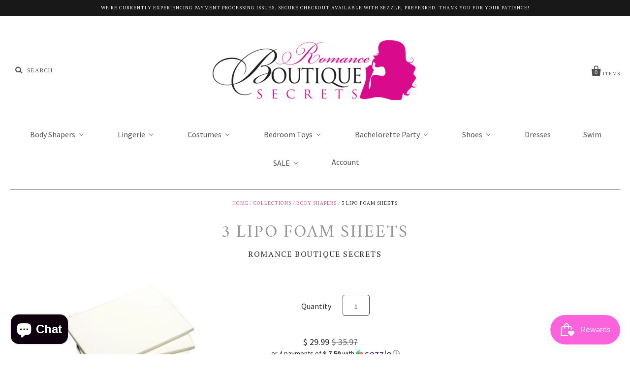

--- FILE ---
content_type: text/html; charset=utf-8
request_url: https://romanceboutiquesecrets.com/products/lipo-foam-sheets
body_size: 24596
content:
<!doctype html>
<!--[if IE 7]><html class="no-js ie7 lt-ie8 lt-ie9 lt-ie10" lang="en"> <![endif]-->
<!--[if IE 8]><html class="no-js ie8 lt-ie9 lt-ie10" lang="en"> <![endif]-->
<!--[if IE 9]><html class="no-js ie9 lt-ie10"> <![endif]-->
<!--[if (gt IE 9)|!(IE)]><!--> <html class="no-js"> <!--<![endif]-->

<head>

  <meta charset="utf-8">
  <meta http-equiv="X-UA-Compatible" content="IE=edge,chrome=1">

  <title>
    3 Lipo Foam Sheets

    

    

    
      &ndash; Romance Boutique Secrets 
    
  </title>

  
    <meta name="description" content="Lipo Foam gives uniform smooth compression over a suctioned area.  It is ideal for arms, chins, abdomen, thighs or any area uniform healing is necessary.  Lipo Foam can be inserted between a garment and suctioned areas or adhered to the surface with the use of Hollister Adhesive spray.  3 for $25 special Value  Less Br" />
  

  <link rel="canonical" href="https://romanceboutiquesecrets.com/products/lipo-foam-sheets" />
  <meta name="viewport" content="width=device-width" />

  <script>window.performance && window.performance.mark && window.performance.mark('shopify.content_for_header.start');</script><meta id="shopify-digital-wallet" name="shopify-digital-wallet" content="/11613750/digital_wallets/dialog">
<meta name="shopify-checkout-api-token" content="9281ad4c86a3d6f76602fc8e81c6217f">
<meta id="in-context-paypal-metadata" data-shop-id="11613750" data-venmo-supported="true" data-environment="production" data-locale="en_US" data-paypal-v4="true" data-currency="USD">
<link rel="alternate" type="application/json+oembed" href="https://romanceboutiquesecrets.com/products/lipo-foam-sheets.oembed">
<script async="async" src="/checkouts/internal/preloads.js?locale=en-US"></script>
<script id="shopify-features" type="application/json">{"accessToken":"9281ad4c86a3d6f76602fc8e81c6217f","betas":["rich-media-storefront-analytics"],"domain":"romanceboutiquesecrets.com","predictiveSearch":true,"shopId":11613750,"locale":"en"}</script>
<script>var Shopify = Shopify || {};
Shopify.shop = "romance-boutique-secrets.myshopify.com";
Shopify.locale = "en";
Shopify.currency = {"active":"USD","rate":"1.0"};
Shopify.country = "US";
Shopify.theme = {"name":"Pacific","id":131942467,"schema_name":null,"schema_version":null,"theme_store_id":705,"role":"main"};
Shopify.theme.handle = "null";
Shopify.theme.style = {"id":null,"handle":null};
Shopify.cdnHost = "romanceboutiquesecrets.com/cdn";
Shopify.routes = Shopify.routes || {};
Shopify.routes.root = "/";</script>
<script type="module">!function(o){(o.Shopify=o.Shopify||{}).modules=!0}(window);</script>
<script>!function(o){function n(){var o=[];function n(){o.push(Array.prototype.slice.apply(arguments))}return n.q=o,n}var t=o.Shopify=o.Shopify||{};t.loadFeatures=n(),t.autoloadFeatures=n()}(window);</script>
<script id="shop-js-analytics" type="application/json">{"pageType":"product"}</script>
<script defer="defer" async type="module" src="//romanceboutiquesecrets.com/cdn/shopifycloud/shop-js/modules/v2/client.init-shop-cart-sync_BdyHc3Nr.en.esm.js"></script>
<script defer="defer" async type="module" src="//romanceboutiquesecrets.com/cdn/shopifycloud/shop-js/modules/v2/chunk.common_Daul8nwZ.esm.js"></script>
<script type="module">
  await import("//romanceboutiquesecrets.com/cdn/shopifycloud/shop-js/modules/v2/client.init-shop-cart-sync_BdyHc3Nr.en.esm.js");
await import("//romanceboutiquesecrets.com/cdn/shopifycloud/shop-js/modules/v2/chunk.common_Daul8nwZ.esm.js");

  window.Shopify.SignInWithShop?.initShopCartSync?.({"fedCMEnabled":true,"windoidEnabled":true});

</script>
<script>(function() {
  var isLoaded = false;
  function asyncLoad() {
    if (isLoaded) return;
    isLoaded = true;
    var urls = ["\/\/shopify.privy.com\/widget.js?shop=romance-boutique-secrets.myshopify.com","https:\/\/www.improvedcontactform.com\/icf.js?shop=romance-boutique-secrets.myshopify.com","https:\/\/s3.amazonaws.com\/pixelpop\/usercontent\/scripts\/2d423af1-b995-4038-8365-a9b6459baf93\/pixelpop.js?shop=romance-boutique-secrets.myshopify.com","https:\/\/str.rise-ai.com\/?shop=romance-boutique-secrets.myshopify.com","https:\/\/strn.rise-ai.com\/?shop=romance-boutique-secrets.myshopify.com","https:\/\/cdn-app.sealsubscriptions.com\/shopify\/public\/js\/sealsubscriptions.js?shop=romance-boutique-secrets.myshopify.com","https:\/\/size-guides.esc-apps-cdn.com\/1739186375-app.romance-boutique-secrets.myshopify.com.js?shop=romance-boutique-secrets.myshopify.com","https:\/\/cdn.hextom.com\/js\/freeshippingbar.js?shop=romance-boutique-secrets.myshopify.com","https:\/\/loox.io\/widget\/31_jWDOVpo\/loox.1751508036195.js?shop=romance-boutique-secrets.myshopify.com"];
    for (var i = 0; i < urls.length; i++) {
      var s = document.createElement('script');
      s.type = 'text/javascript';
      s.async = true;
      s.src = urls[i];
      var x = document.getElementsByTagName('script')[0];
      x.parentNode.insertBefore(s, x);
    }
  };
  if(window.attachEvent) {
    window.attachEvent('onload', asyncLoad);
  } else {
    window.addEventListener('load', asyncLoad, false);
  }
})();</script>
<script id="__st">var __st={"a":11613750,"offset":-28800,"reqid":"4f12239b-1bf5-4628-8246-7135f1ef664a-1769013465","pageurl":"romanceboutiquesecrets.com\/products\/lipo-foam-sheets","u":"253b5d075a3c","p":"product","rtyp":"product","rid":751312044149};</script>
<script>window.ShopifyPaypalV4VisibilityTracking = true;</script>
<script id="captcha-bootstrap">!function(){'use strict';const t='contact',e='account',n='new_comment',o=[[t,t],['blogs',n],['comments',n],[t,'customer']],c=[[e,'customer_login'],[e,'guest_login'],[e,'recover_customer_password'],[e,'create_customer']],r=t=>t.map((([t,e])=>`form[action*='/${t}']:not([data-nocaptcha='true']) input[name='form_type'][value='${e}']`)).join(','),a=t=>()=>t?[...document.querySelectorAll(t)].map((t=>t.form)):[];function s(){const t=[...o],e=r(t);return a(e)}const i='password',u='form_key',d=['recaptcha-v3-token','g-recaptcha-response','h-captcha-response',i],f=()=>{try{return window.sessionStorage}catch{return}},m='__shopify_v',_=t=>t.elements[u];function p(t,e,n=!1){try{const o=window.sessionStorage,c=JSON.parse(o.getItem(e)),{data:r}=function(t){const{data:e,action:n}=t;return t[m]||n?{data:e,action:n}:{data:t,action:n}}(c);for(const[e,n]of Object.entries(r))t.elements[e]&&(t.elements[e].value=n);n&&o.removeItem(e)}catch(o){console.error('form repopulation failed',{error:o})}}const l='form_type',E='cptcha';function T(t){t.dataset[E]=!0}const w=window,h=w.document,L='Shopify',v='ce_forms',y='captcha';let A=!1;((t,e)=>{const n=(g='f06e6c50-85a8-45c8-87d0-21a2b65856fe',I='https://cdn.shopify.com/shopifycloud/storefront-forms-hcaptcha/ce_storefront_forms_captcha_hcaptcha.v1.5.2.iife.js',D={infoText:'Protected by hCaptcha',privacyText:'Privacy',termsText:'Terms'},(t,e,n)=>{const o=w[L][v],c=o.bindForm;if(c)return c(t,g,e,D).then(n);var r;o.q.push([[t,g,e,D],n]),r=I,A||(h.body.append(Object.assign(h.createElement('script'),{id:'captcha-provider',async:!0,src:r})),A=!0)});var g,I,D;w[L]=w[L]||{},w[L][v]=w[L][v]||{},w[L][v].q=[],w[L][y]=w[L][y]||{},w[L][y].protect=function(t,e){n(t,void 0,e),T(t)},Object.freeze(w[L][y]),function(t,e,n,w,h,L){const[v,y,A,g]=function(t,e,n){const i=e?o:[],u=t?c:[],d=[...i,...u],f=r(d),m=r(i),_=r(d.filter((([t,e])=>n.includes(e))));return[a(f),a(m),a(_),s()]}(w,h,L),I=t=>{const e=t.target;return e instanceof HTMLFormElement?e:e&&e.form},D=t=>v().includes(t);t.addEventListener('submit',(t=>{const e=I(t);if(!e)return;const n=D(e)&&!e.dataset.hcaptchaBound&&!e.dataset.recaptchaBound,o=_(e),c=g().includes(e)&&(!o||!o.value);(n||c)&&t.preventDefault(),c&&!n&&(function(t){try{if(!f())return;!function(t){const e=f();if(!e)return;const n=_(t);if(!n)return;const o=n.value;o&&e.removeItem(o)}(t);const e=Array.from(Array(32),(()=>Math.random().toString(36)[2])).join('');!function(t,e){_(t)||t.append(Object.assign(document.createElement('input'),{type:'hidden',name:u})),t.elements[u].value=e}(t,e),function(t,e){const n=f();if(!n)return;const o=[...t.querySelectorAll(`input[type='${i}']`)].map((({name:t})=>t)),c=[...d,...o],r={};for(const[a,s]of new FormData(t).entries())c.includes(a)||(r[a]=s);n.setItem(e,JSON.stringify({[m]:1,action:t.action,data:r}))}(t,e)}catch(e){console.error('failed to persist form',e)}}(e),e.submit())}));const S=(t,e)=>{t&&!t.dataset[E]&&(n(t,e.some((e=>e===t))),T(t))};for(const o of['focusin','change'])t.addEventListener(o,(t=>{const e=I(t);D(e)&&S(e,y())}));const B=e.get('form_key'),M=e.get(l),P=B&&M;t.addEventListener('DOMContentLoaded',(()=>{const t=y();if(P)for(const e of t)e.elements[l].value===M&&p(e,B);[...new Set([...A(),...v().filter((t=>'true'===t.dataset.shopifyCaptcha))])].forEach((e=>S(e,t)))}))}(h,new URLSearchParams(w.location.search),n,t,e,['guest_login'])})(!0,!0)}();</script>
<script integrity="sha256-4kQ18oKyAcykRKYeNunJcIwy7WH5gtpwJnB7kiuLZ1E=" data-source-attribution="shopify.loadfeatures" defer="defer" src="//romanceboutiquesecrets.com/cdn/shopifycloud/storefront/assets/storefront/load_feature-a0a9edcb.js" crossorigin="anonymous"></script>
<script data-source-attribution="shopify.dynamic_checkout.dynamic.init">var Shopify=Shopify||{};Shopify.PaymentButton=Shopify.PaymentButton||{isStorefrontPortableWallets:!0,init:function(){window.Shopify.PaymentButton.init=function(){};var t=document.createElement("script");t.src="https://romanceboutiquesecrets.com/cdn/shopifycloud/portable-wallets/latest/portable-wallets.en.js",t.type="module",document.head.appendChild(t)}};
</script>
<script data-source-attribution="shopify.dynamic_checkout.buyer_consent">
  function portableWalletsHideBuyerConsent(e){var t=document.getElementById("shopify-buyer-consent"),n=document.getElementById("shopify-subscription-policy-button");t&&n&&(t.classList.add("hidden"),t.setAttribute("aria-hidden","true"),n.removeEventListener("click",e))}function portableWalletsShowBuyerConsent(e){var t=document.getElementById("shopify-buyer-consent"),n=document.getElementById("shopify-subscription-policy-button");t&&n&&(t.classList.remove("hidden"),t.removeAttribute("aria-hidden"),n.addEventListener("click",e))}window.Shopify?.PaymentButton&&(window.Shopify.PaymentButton.hideBuyerConsent=portableWalletsHideBuyerConsent,window.Shopify.PaymentButton.showBuyerConsent=portableWalletsShowBuyerConsent);
</script>
<script data-source-attribution="shopify.dynamic_checkout.cart.bootstrap">document.addEventListener("DOMContentLoaded",(function(){function t(){return document.querySelector("shopify-accelerated-checkout-cart, shopify-accelerated-checkout")}if(t())Shopify.PaymentButton.init();else{new MutationObserver((function(e,n){t()&&(Shopify.PaymentButton.init(),n.disconnect())})).observe(document.body,{childList:!0,subtree:!0})}}));
</script>
<link id="shopify-accelerated-checkout-styles" rel="stylesheet" media="screen" href="https://romanceboutiquesecrets.com/cdn/shopifycloud/portable-wallets/latest/accelerated-checkout-backwards-compat.css" crossorigin="anonymous">
<style id="shopify-accelerated-checkout-cart">
        #shopify-buyer-consent {
  margin-top: 1em;
  display: inline-block;
  width: 100%;
}

#shopify-buyer-consent.hidden {
  display: none;
}

#shopify-subscription-policy-button {
  background: none;
  border: none;
  padding: 0;
  text-decoration: underline;
  font-size: inherit;
  cursor: pointer;
}

#shopify-subscription-policy-button::before {
  box-shadow: none;
}

      </style>

<script>window.performance && window.performance.mark && window.performance.mark('shopify.content_for_header.end');</script>

  

<meta property="og:site_name" content="Romance Boutique Secrets " />
<meta property="og:url" content="https://romanceboutiquesecrets.com/products/lipo-foam-sheets" />
<meta property="og:title" content="3 Lipo Foam Sheets" />

  <meta property="og:description" content="Lipo Foam gives uniform smooth compression over a suctioned area.  It is ideal for arms, chins, abdomen, thighs or any area uniform healing is necessary.  Lipo Foam can be inserted between a garment and suctioned areas or adhered to the surface with the use of Hollister Adhesive spray.  3 for $25 special Value  Less Br" />


  <meta property="og:type" content="product">
  
    <meta property="og:image" content="http://romanceboutiquesecrets.com/cdn/shop/products/Screenshot_20160908-014520_large_57f5eb5b-ec5b-42ad-afc8-78d57411c3a0_grande.jpg?v=1571609042" />
    <meta property="og:image:secure_url" content="https://romanceboutiquesecrets.com/cdn/shop/products/Screenshot_20160908-014520_large_57f5eb5b-ec5b-42ad-afc8-78d57411c3a0_grande.jpg?v=1571609042" />
  
    <meta property="og:image" content="http://romanceboutiquesecrets.com/cdn/shop/products/12_large_14092590-d783-456d-bf38-89f22621c84f_grande.jpg?v=1571609042" />
    <meta property="og:image:secure_url" content="https://romanceboutiquesecrets.com/cdn/shop/products/12_large_14092590-d783-456d-bf38-89f22621c84f_grande.jpg?v=1571609042" />
  
  <meta property="og:price:amount" content="29.99">
  <meta property="og:price:currency" content="USD">




<meta name="twitter:card" content="summary">




  <meta property="twitter:description" content="Lipo Foam gives uniform smooth compression over a suctioned area.  It is ideal for arms, chins, abdomen, thighs or any area uniform healing is necessary.  Lipo Foam can be inserted between a garment and suctioned areas or adhered to the surface with the use of Hollister Adhesive spray.  3 for $25 special Value  Less Br" />


<meta name="twitter:url" content="https://romanceboutiquesecrets.com/products/lipo-foam-sheets">


  <meta name="twitter:title" content="3 Lipo Foam Sheets">
  <meta name="twitter:image" content="http://romanceboutiquesecrets.com/cdn/shop/products/Screenshot_20160908-014520_large_57f5eb5b-ec5b-42ad-afc8-78d57411c3a0_grande.jpg?v=1571609042">



  <!-- Theme CSS -->
  <link href="//romanceboutiquesecrets.com/cdn/shop/t/6/assets/theme.scss.css?v=137039157729167879541695961400" rel="stylesheet" type="text/css" media="all" />

  <!-- Third Party JS Libraries -->
  <script src="//romanceboutiquesecrets.com/cdn/shop/t/6/assets/modernizr-2.8.2.min.js?v=183020859231120956941475104806" type="text/javascript"></script>

  <!-- Add media query support to IE8 -->
  <!--[if lt IE 9]>
  <script src="//romanceboutiquesecrets.com/cdn/shop/t/6/assets/respond.min.js?v=52248677837542619231475104807"></script>
  <link href="//romanceboutiquesecrets.com/cdn/shop/t/6/assets/respond-proxy.html" id="respond-proxy" rel="respond-proxy" />
  
  <link href="//romanceboutiquesecrets.com/search?q=f07eaffb2c998ec658c6447340333da9" id="respond-redirect" rel="respond-redirect" />
  <script src="//romanceboutiquesecrets.com/search?q=f07eaffb2c998ec658c6447340333da9" type="text/javascript"></script>
  <![endif]-->

  <!-- Theme object -->
  <script>

  window.Shop = {};

  Shop.version = "1.6.1";

  Shop.currency = "USD";
  Shop.moneyFormat = "$ {{amount}}";
  Shop.moneyFormatCurrency = "$ {{amount}} USD";

  

  

  

  

</script>
<script>(function(d,t){var g=d.createElement(t),s=d.getElementsByTagName(t)[0];g.src="//x.instagramfollowbutton.com/follow.js";s.parentNode.insertBefore(g,s);}(document,"script"));</script>

  <script>(function(d,t){var g=d.createElement(t),s=d.getElementsByTagName(t)[0];g.src="//x.instagramfollowbutton.com/follow.js";s.parentNode.insertBefore(g,s);}(document,"script"));</script>

  
<!-- BEGIN app block: shopify://apps/buddha-mega-menu-navigation/blocks/megamenu/dbb4ce56-bf86-4830-9b3d-16efbef51c6f -->
<script>
        var productImageAndPrice = [],
            collectionImages = [],
            articleImages = [],
            mmLivIcons = false,
            mmFlipClock = false,
            mmFixesUseJquery = false,
            mmNumMMI = 9,
            mmSchemaTranslation = {},
            mmMenuStrings =  {"menuStrings":{"default":{"Body Shapers":"Body Shapers","Full Body":"Full Body","Trending Now! 🔥":"Trending Now! 🔥","Shapewear Sale!":"Shapewear Sale!","Seamless/Light ":"Seamless/Light ","BRAS":"BRAS","Post Surgical/Post Delivery":"Post Surgical/Post Delivery","Post Surgical Care ":"Post Surgical Care ","Men's Collection":"Men's Collection","Waist Trainers":"Waist Trainers","Vests":"Vests","Latex":"Latex","Non Latex":"Non Latex","Steel Bone Corset":"Steel Bone Corset","Butt Enhancers":"Butt Enhancers","Butt Lifters":"Butt Lifters","High Waisted":"High Waisted","Silicon/Padded":"Silicon/Padded","Health & Beaty ":"Health & Beaty ","Bundle Deals ":"Bundle Deals ","Columbian Fashion":"Columbian Fashion","Colombian Fashion":"Colombian Fashion","Activewear":"Activewear","Butt Lifting Jeans":"Butt Lifting Jeans","Butt Lifting Leggings":"Butt Lifting Leggings","Lingerie":"Lingerie","Shop By Category":"Shop By Category","Lingerie Sale! ":"Lingerie Sale! ","Holiday Lingerie":"Holiday Lingerie","Kink collection":"Kink collection","Role Play Lingerie ":"Role Play Lingerie ","Bridal Lingerie ":"Bridal Lingerie ","Ravewear":"Ravewear","Dancewear":"Dancewear","Killer Curves  Collection ":"Killer Curves  Collection ","Male Lingerie ":"Male Lingerie ","Babydoll":"Babydoll","Babydolls":"Babydolls","Chemises":"Chemises","Teddies":"Teddies","Robes & Sleepwear ":"Robes & Sleepwear ","Hosiery":"Hosiery","Body Stockings":"Body Stockings","Thigh High":"Thigh High","Garter Belts":"Garter Belts","Pasties":"Pasties","Bra & Panties":"Bra & Panties","Panty Shop ":"Panty Shop ","Brallets ":"Brallets ","Bra Sets":"Bra Sets","Bustiers":"Bustiers","Corsets":"Corsets","Costumes":"Costumes","Shop By Categories ":"Shop By Categories ","All Costumes ":"All Costumes ","New ":"New ","Halloween Costume Sale!":"Halloween Costume Sale!","Animal Costumes ":"Animal Costumes ","Army Costumes ":"Army Costumes ","Cops & Robbers ":"Cops & Robbers ","Cosplay Costumes ":"Cosplay Costumes ","Shop By Category ":"Shop By Category ","Couples Costumes ":"Couples Costumes ","Fairytale Costumes ":"Fairytale Costumes ","French Maid Costumes ":"French Maid Costumes ","Indian Costumes ":"Indian Costumes ","Men's Costumes ":"Men's Costumes ","Ninja Costumes ":"Ninja Costumes ","Nurse Costumes ":"Nurse Costumes ","Pirate Costume ":"Pirate Costume ","Plus Size Costume ":"Plus Size Costume ","Sailor Costumes ":"Sailor Costumes ","School Girl Costumes ":"School Girl Costumes ","Witch and Devils ":"Witch and Devils ","Holiday Costumes ":"Holiday Costumes ","Leg Wrap & Leg Warmers":"Leg Wrap & Leg Warmers","Costume Accessories":"Costume Accessories","Wigs":"Wigs","Costume Shoes":"Costume Shoes","Bedroom Toys":"Bedroom Toys","For Him":"For Him","Pills & Supplements - For Him":"Pills & Supplements - For Him","C-Rings ":"C-Rings ","Prostate Massagers ":"Prostate Massagers ","Penis Pumps":"Penis Pumps"," Masturbation Toys ":" Masturbation Toys ","Extensions & Sleeves":"Extensions & Sleeves"," Hollowed Strap-Ons":" Hollowed Strap-Ons","Couple's Vibrators ":"Couple's Vibrators ","Kits ":"Kits ","For her":"For her","Pills & Supplements - For Her":"Pills & Supplements - For Her","Rabbit Vibrators ":"Rabbit Vibrators ","Clitoral Vibrators ":"Clitoral Vibrators ","G-Spot Vibrators ":"G-Spot Vibrators ","Eggs & Bullets Vibrators ":"Eggs & Bullets Vibrators ","Vibrating Panties ":"Vibrating Panties ","Bluetooth Vibrators ":"Bluetooth Vibrators ","Strap-Ons":"Strap-Ons","Dongs & Dildos":"Dongs & Dildos","Body Massagers":"Body Massagers","Anal Toys":"Anal Toys","Pumps":"Pumps","Sex Machines ":"Sex Machines ","Lubes&Oils":"Lubes&Oils","Massage & Foreplay":"Massage & Foreplay","Lubricants":"Lubricants","Enhancers For Her ":"Enhancers For Her ","Enhancer For Him ":"Enhancer For Him ","Anal ":"Anal ","Fetish&Fantasy":"Fetish&Fantasy","Fetish & Fantasy":"Fetish & Fantasy","Fifty Shades":"Fifty Shades","Restraints":"Restraints","Body Clamps & Jewelry":"Body Clamps & Jewelry","Paddles, Crops and Floggers":"Paddles, Crops and Floggers","Games ":"Games ","Bath & Body ":"Bath & Body ","Bachelorette Party":"Bachelorette Party","Balloons & Banners ":"Balloons & Banners ","Tablewear":"Tablewear","Glasses, Shots & Sippers ":"Glasses, Shots & Sippers ","Edibles":"Edibles","Novelties ":"Novelties ","Baking ":"Baking ","Veils, Tiaras & Sashes ":"Veils, Tiaras & Sashes ","Shoes":"Shoes","ALL Shoes ":"ALL Shoes ","All Shoes ":"All Shoes ","Sale ":"Sale ","5\" Heels & Less ":"5\" Heels & Less ","6\" Heels & Higher ":"6\" Heels & Higher ","Ankle Boots ":"Ankle Boots ","Boots ":"Boots ","Costume Shoes ":"Costume Shoes ","Dresses":"Dresses","Swim ":"Swim ","SALE":"SALE","Bedroom Fun Sale!":"Bedroom Fun Sale!","Costume Sale!":"Costume Sale!"}},"additional":{"default":{"NEW":"NEW","SALE":"SALE","HOT":"HOT"}}} ,
            mmShopLocale = "en",
            mmShopLocaleCollectionsRoute = "/collections",
            mmSchemaDesignJSON = [{"action":"menu-select","value":"main-menu"},{"action":"design","setting":"tree_sub_direction","value":"set_tree_left"},{"action":"design","setting":"background_color","value":"#ffffff"},{"action":"design","setting":"font_family","value":"Arial"},{"action":"design","setting":"button_background_hover_color","value":"#0d8781"},{"action":"design","setting":"button_background_color","value":"#0da19a"},{"action":"design","setting":"button_text_hover_color","value":"#ffffff"},{"action":"design","setting":"button_text_color","value":"#ffffff"},{"action":"design","setting":"text_color","value":"#222222"},{"action":"design","setting":"link_hover_color","value":"#e54dbc"},{"action":"design","setting":"vertical_link_hover_color","value":"#e54dbc"},{"action":"design","setting":"link_color","value":"#0e0d0d"},{"action":"design","setting":"vertical_text_color","value":"#ffffff"},{"action":"design","setting":"vertical_link_color","value":"#ffffff"},{"action":"design","setting":"vertical_font_size","value":"17px"},{"action":"design","setting":"font_size","value":"15px"},{"action":"design","setting":"background_hover_color","value":"#ffffff"}],
            mmDomChangeSkipUl = "",
            buddhaMegaMenuShop = "romance-boutique-secrets.myshopify.com",
            mmWireframeCompression = "0",
            mmExtensionAssetUrl = "https://cdn.shopify.com/extensions/019abe06-4a3f-7763-88da-170e1b54169b/mega-menu-151/assets/";var bestSellersHTML = '';var newestProductsHTML = '';/* get link lists api */
        var linkLists={"main-menu" : {"title":"Main menu", "items":["/mega-nav","/collections/lingerie","/mega-nav-5","/collections/bachelorette-party-supplies","/collections","/collections/pills-supplements",]},"footer" : {"title":"Quick Links", "items":["/pages/about-us","/collections/all","/blogs/news",]},"lingerie" : {"title":"Lingerie", "items":["/mega-nav-2","/lingerie/hosiery","/lingerie-holiday","/lingerie-bra-panty","/lingerie-babydolls",]},"shapewear" : {"title":"Shapewear", "items":["/shapewear/full-body","/shapewear/waist-trainers","/shapewear/butt-enhancers","/shapewear/columbian-fashion",]},"bedroom-toys" : {"title":"Bedroom Toys", "items":["/Collections/bedroom-toys","/bedroom-toys/for-her","/bedroom-toys/for-him","/bedroom-toys/bedroom-toys/fetish-fantasy","/bedroom-toys/lubes-oils",]},"costumes" : {"title":"Costumes", "items":["/mega-nav-3","/collection/Costumes",]},"bachelorette-party" : {"title":"Bachelorette Party Supplies", "items":["/bachelorette-party-baking","/bachelorette-party-balloons-decor","/bachelorette-party-edibles","/bachelorette-party-glass","/collections/bachelorette-party-supplies","/collections/bachelorette-party-supplies","/collections/bachelorette-party-supplies","/collections/bachelorette-party-supplies","/collections/bachelorette-party-supplies","/collections/bachelorette-party-supplies",]},"bedroom-toys-for-him" : {"title":"Bedroom Toys-For Him", "items":["/bedroom-toys-for-him",]},"bedroom-toys-lubes-oils" : {"title":"Bedroom Toys-Lubes &amp; Oils", "items":["/lubes-oils","/lubricants",]},"bedroom-toys-for-her" : {"title":"Bedroom Toys-For Her", "items":["/linklists/bedroom-toys/bedroom-toys-for-her",]},"mega-nav-costumes-2" : {"title":"Costumes-2", "items":["/mega-nav-item/costumes-4","/","/","/","/","/","/","/","/","/","/",]},"shop-by-category" : {"title":"Shop By Category", "items":["/pages/about-us","/","/","/collections/lingerie","/","https://romance-boutique-secrets.myshopify.com/admin/link_lists/mega-nav-5",]},"lingerie-hosiery" : {"title":"Lingerie-Hosiery", "items":["/linklists/bodystockings","/lingerie/thigh-high","/lingerie/garter-belts","/lingerie/pasties",]},"menu-nav-1" : {"title":"Mega nav list &gt;menu-item-1", "items":["/",]},"menu-nav-2" : {"title":"Mega nav list &gt;menu-item-2", "items":["/",]},"shop" : {"title":"Mega nav &gt; shop", "items":["/mega-nav-shop","/","/collections/all",]},"menu-item-3" : {"title":"Mega menu list &gt;menu-item-3", "items":["/",]},"menu-item-4" : {"title":"Mega nav list&gt;menu-item-4", "items":["/collections/all",]},"mega-nav-collections" : {"title":"Collections", "items":["/collections","/collections/all","/collections/lingerie","/collections/shoes",]},"accessories" : {"title":"Accessories", "items":["/accessories/trending","/accessories/leather",]},"mega-nav-bedroom-toys-1" : {"title":"Bedroom Toys", "items":["/mega-nav-bedroom-toys","/bedroomtoys-for-him","/bedroomtoys-for-her","/bedroomtoys-lubes-oils","/bedroomtoys-fetish/fan","/","/collections/all",]},"lingerie-babydolls" : {"title":"Lingerie-Babydolls", "items":["/lingerie/chemises","/lingerie/teddy","/lingerie/bridal","/lingerie/killercurve",]},"mega-nav-6" : {"title":"Bedroom Toys", "items":["/mega-nav-6",]},"list-items-1" : {"title":"List items 1", "items":["/pages/bachelorette-party-supplies",]},"footer-1" : {"title":"Footer", "items":["/pages/privacy-policy","/pages/about-us",]},"mega-nav-8" : {"title":"Costumes-list", "items":["/linklists/mega-nav-costumes",]},"shoes" : {"title":"Shoes", "items":["/sandals-pumps","/ankle-boots","/knee-boots","/thigh-high-boots",]},"mega-nav-5" : {"title":"Mega-nav-5", "items":["/bedroom-toys",]},"lingerie-bra-panty" : {"title":"Lingerie-Bra-Panty", "items":["/bra-panty","/hosiery","/babydolls","/holiday-lingerie",]},"lingerie-holiday" : {"title":"Lingerie-Holiday", "items":["/lingerie/costumes","/lingerie/kink-collection","/lingerie/robe-and-sleepwear","/lingerie/accessories",]},"mega-nav-2" : {"title":"Lingerie", "items":["/mega-nav-2","/lingerie-hosiery","/lingerie-babydolls","/lingerie-bra-panty","/lingerie-holiday",]},"full-body" : {"title":"Full Body", "items":["/full-body/post-surgical","/full-body/seamless","/full-body/powernet","/full-body/mens-collection",]},"waist-trainers" : {"title":"Waist Trainers", "items":["/shapewear/latex","/shapewear/non-latex","/shapewear/steel-bone-corset","/shapewear/vest",]},"butt-enhancers" : {"title":"Butt Enhancers", "items":["/butt-enhancers/butt-lifters","/butt-enhancers/high-waisted","/butt-enhancers/silicone-padded","/butt-enhancers/butt-enhancement-cream",]},"columbian-fashion" : {"title":"Columbian Fashion", "items":["/columbian-fashion/butt-lifting-jeans","/columbian-fashion/butt-lifting-leggings","/columbian-fashion/slimming-products","/columbian-fashion/activewear",]},"bedroom-toys-fetish-fantasy" : {"title":"Bedroom-Toys&gt;Fetish &amp; Fantasy", "items":["/bedroom-toys/fetish-fantasy/","/bedroom-toys/fetish-fantasy/fifty-shades","/bedroom-toys/fetish-fantasy/body-clamps","/bedroom-toys/fetish-fantasy/restraints",]},"customer-account-main-menu" : {"title":"Customer account main menu", "items":["/","https://shopify.com/11613750/account/orders?locale=en&amp;region_country=US",]},};/*ENDPARSE*/

        

        /* set product prices *//* get the collection images */collectionImages['412883288323'] = ['//romanceboutiquesecrets.com/cdn/shop/collections/01-24-23-hero-image-desktop2.png?v=1764799489&width=240', 2.7015873015873018];collectionImages['218173178018'] = ['//romanceboutiquesecrets.com/cdn/shop/collections/IMG-2361.png?v=1767132320&width=240', 1.5];collectionImages['451975758'] = ['//romanceboutiquesecrets.com/cdn/shop/collections/0-1.png?v=1760386938&width=240', 0.5627099664053752];/* get the article images *//* customer fixes */
        var mmThemeFixesAfter = function(){ mmAddStyle(" .vertical-mega-menu li.buddha-menu-item ul.mm-submenu.submenu-opened { background:#949494 !important } .vertical-mega-menu li.buddha-menu-item.mm-hovering ul.mm-submenu.submenu-opened { background:#949494 !important } .mobile-visible>.vertical-mega-menu { height:auto !important; } .navigation.mobile-visible { overflow:visible !important; } ", "themeScript"); }; 
        

        var mmWireframe = {"html" : "<li role=\"none\" class=\"buddha-menu-item\" itemId=\"ghF4I\"  ><a data-href=\"/collections/body-shapers\" href=\"/collections/body-shapers\" aria-label=\"Body Shapers\" data-no-instant=\"\" onclick=\"mmGoToPage(this, event); return false;\" role=\"menuitem\"  ><i class=\"mm-icon static fa fa-none\" aria-hidden=\"true\"></i><span class=\"mm-title\">Body Shapers</span><i class=\"mm-arrow mm-angle-down\" aria-hidden=\"true\"></i><span class=\"toggle-menu-btn\" style=\"display:none;\" title=\"Toggle menu\" onclick=\"return toggleSubmenu(this)\"><span class=\"mm-arrow-icon\"><span class=\"bar-one\"></span><span class=\"bar-two\"></span></span></span></a><ul class=\"mm-submenu simple   mm-last-level\" role=\"menu\"><li role=\"none\" submenu-columns=\"1\" item-type=\"link-list\"  ><div class=\"mega-menu-item-container\"  ><div class=\"mm-list-name\"  ><span  ><span class=\"mm-title\">Full Body</span></span></div><ul class=\"mm-submenu link-list   mm-last-level\" role=\"menu\"><li role=\"none\"  ><a data-href=\"/collections/labor-day-sale\" href=\"/collections/labor-day-sale\" aria-label=\"Shapewear Sale!\" data-no-instant=\"\" onclick=\"mmGoToPage(this, event); return false;\" role=\"menuitem\"  ><span class=\"mm-title\">Shapewear Sale!</span><span class=\"mm-description\">Trending Now! 🔥</span></a></li><li role=\"none\"  ><a data-href=\"/collections/full-body\" href=\"/collections/full-body\" aria-label=\"Full Body\" data-no-instant=\"\" onclick=\"mmGoToPage(this, event); return false;\" role=\"menuitem\"  ><span class=\"mm-title\">Full Body</span></a></li><li role=\"none\"  ><a data-href=\"/collections/seamless\" href=\"/collections/seamless\" aria-label=\"Seamless/Light \" data-no-instant=\"\" onclick=\"mmGoToPage(this, event); return false;\" role=\"menuitem\"  ><span class=\"mm-title\">Seamless/Light</span></a></li><li role=\"none\"  ><a data-href=\"/collections/powernet\" href=\"/collections/powernet\" aria-label=\"BRAS\" data-no-instant=\"\" onclick=\"mmGoToPage(this, event); return false;\" role=\"menuitem\"  ><span class=\"mm-title\">BRAS</span></a></li><li role=\"none\"  ><a data-href=\"/collections/post-surgical\" href=\"/collections/post-surgical\" aria-label=\"Post Surgical/Post Delivery\" data-no-instant=\"\" onclick=\"mmGoToPage(this, event); return false;\" role=\"menuitem\"  ><span class=\"mm-title\">Post Surgical/Post Delivery</span></a></li><li role=\"none\"  ><a data-href=\"/collections/post-surgical-care\" href=\"/collections/post-surgical-care\" aria-label=\"Post Surgical Care \" data-no-instant=\"\" onclick=\"mmGoToPage(this, event); return false;\" role=\"menuitem\"  ><span class=\"mm-title\">Post Surgical Care</span></a></li><li role=\"none\"  ><a data-href=\"/collections/mens-shapewear\" href=\"/collections/mens-shapewear\" aria-label=\"Men's Collection\" data-no-instant=\"\" onclick=\"mmGoToPage(this, event); return false;\" role=\"menuitem\"  ><span class=\"mm-title\">Men's Collection</span></a></li></ul></div></li><li role=\"none\" submenu-columns=\"1\" item-type=\"link-list\"  ><div class=\"mega-menu-item-container\"  ><div class=\"mm-list-name\"  ><span  ><span class=\"mm-title\">Waist Trainers</span></span></div><ul class=\"mm-submenu link-list   mm-last-level\" role=\"menu\"><li role=\"none\"  ><a data-href=\"/collections/shapewear-waist-trainers\" href=\"/collections/shapewear-waist-trainers\" aria-label=\"Waist Trainers\" data-no-instant=\"\" onclick=\"mmGoToPage(this, event); return false;\" role=\"menuitem\"  ><span class=\"mm-title\">Waist Trainers</span></a></li><li role=\"none\"  ><a data-href=\"/collections/shapewear-columbian-fashion\" href=\"/collections/shapewear-columbian-fashion\" aria-label=\"Vests\" data-no-instant=\"\" onclick=\"mmGoToPage(this, event); return false;\" role=\"menuitem\"  ><span class=\"mm-title\">Vests</span></a></li><li role=\"none\"  ><a data-href=\"/collections/butt-enhancers\" href=\"/collections/butt-enhancers\" aria-label=\"Latex\" data-no-instant=\"\" onclick=\"mmGoToPage(this, event); return false;\" role=\"menuitem\"  ><span class=\"mm-title\">Latex</span></a></li><li role=\"none\"  ><a data-href=\"/collections/non-latex\" href=\"/collections/non-latex\" aria-label=\"Non Latex\" data-no-instant=\"\" onclick=\"mmGoToPage(this, event); return false;\" role=\"menuitem\"  ><span class=\"mm-title\">Non Latex</span></a></li><li role=\"none\"  ><a href=\"#\" rel=\"nofollow\" aria-label=\"Steel Bone Corset\" data-no-instant=\"\" onclick=\"mmGoToPage(this, event); return false;\" role=\"menuitem\"  ><span class=\"mm-title\">Steel Bone Corset</span></a></li></ul></div></li><li role=\"none\" submenu-columns=\"1\" item-type=\"link-list\"  ><div class=\"mega-menu-item-container\"  ><div class=\"mm-list-name\"  ><span  ><span class=\"mm-title\">Butt Enhancers</span></span></div><ul class=\"mm-submenu link-list   mm-last-level\" role=\"menu\"><li role=\"none\"  ><a data-href=\"/collections/butt-lifters\" href=\"/collections/butt-lifters\" aria-label=\"Butt Lifters\" data-no-instant=\"\" onclick=\"mmGoToPage(this, event); return false;\" role=\"menuitem\"  ><span class=\"mm-title\">Butt Lifters</span></a></li><li role=\"none\"  ><a data-href=\"/collections/high-waisted\" href=\"/collections/high-waisted\" aria-label=\"High Waisted\" data-no-instant=\"\" onclick=\"mmGoToPage(this, event); return false;\" role=\"menuitem\"  ><span class=\"mm-title\">High Waisted</span></a></li><li role=\"none\"  ><a data-href=\"/collections/silicon-padded\" href=\"/collections/silicon-padded\" aria-label=\"Silicon/Padded\" data-no-instant=\"\" onclick=\"mmGoToPage(this, event); return false;\" role=\"menuitem\"  ><span class=\"mm-title\">Silicon/Padded</span></a></li><li role=\"none\"  ><a data-href=\"/collections/health-beauty\" href=\"/collections/health-beauty\" aria-label=\"Health & Beaty \" data-no-instant=\"\" onclick=\"mmGoToPage(this, event); return false;\" role=\"menuitem\"  ><span class=\"mm-title\">Health & Beaty</span></a></li><li role=\"none\"  ><a data-href=\"/collections/bundle-deals\" href=\"/collections/bundle-deals\" aria-label=\"Bundle Deals \" data-no-instant=\"\" onclick=\"mmGoToPage(this, event); return false;\" role=\"menuitem\"  ><span class=\"mm-title\">Bundle Deals</span></a></li></ul></div></li><li role=\"none\" submenu-columns=\"1\" item-type=\"link-list\"  ><div class=\"mega-menu-item-container\"  ><div class=\"mm-list-name\"  ><span  ><span class=\"mm-title\">Columbian Fashion</span></span></div><ul class=\"mm-submenu link-list   mm-last-level\" role=\"menu\"><li role=\"none\"  ><a data-href=\"/collections/colombian-fashion\" href=\"/collections/colombian-fashion\" aria-label=\"Colombian Fashion\" data-no-instant=\"\" onclick=\"mmGoToPage(this, event); return false;\" role=\"menuitem\"  ><span class=\"mm-title\">Colombian Fashion</span></a></li><li role=\"none\"  ><a data-href=\"/collections/activewear\" href=\"/collections/activewear\" aria-label=\"Activewear\" data-no-instant=\"\" onclick=\"mmGoToPage(this, event); return false;\" role=\"menuitem\"  ><span class=\"mm-title\">Activewear</span></a></li><li role=\"none\"  ><a data-href=\"/collections/butt-lifting-jeans\" href=\"/collections/butt-lifting-jeans\" aria-label=\"Butt Lifting Jeans\" data-no-instant=\"\" onclick=\"mmGoToPage(this, event); return false;\" role=\"menuitem\"  ><span class=\"mm-title\">Butt Lifting Jeans</span></a></li><li role=\"none\"  ><a data-href=\"/collections/butt-lifting-leggings\" href=\"/collections/butt-lifting-leggings\" aria-label=\"Butt Lifting Leggings\" data-no-instant=\"\" onclick=\"mmGoToPage(this, event); return false;\" role=\"menuitem\"  ><span class=\"mm-title\">Butt Lifting Leggings</span></a></li></ul></div></li></ul></li><li role=\"none\" class=\"buddha-menu-item\" itemId=\"lcn4L\"  ><a data-href=\"/collections/lingerie\" href=\"/collections/lingerie\" aria-label=\"Lingerie\" data-no-instant=\"\" onclick=\"mmGoToPage(this, event); return false;\" role=\"menuitem\"  ><i class=\"mm-icon static fa fa-none\" aria-hidden=\"true\"></i><span class=\"mm-title\">Lingerie</span><i class=\"mm-arrow mm-angle-down\" aria-hidden=\"true\"></i><span class=\"toggle-menu-btn\" style=\"display:none;\" title=\"Toggle menu\" onclick=\"return toggleSubmenu(this)\"><span class=\"mm-arrow-icon\"><span class=\"bar-one\"></span><span class=\"bar-two\"></span></span></span></a><ul class=\"mm-submenu simple   mm-last-level\" role=\"menu\"><li role=\"none\" submenu-columns=\"1\" item-type=\"link-list\"  ><div class=\"mega-menu-item-container\"  ><div class=\"mm-list-name\"  ><span  ><span class=\"mm-title\">Shop By Category</span></span></div><ul class=\"mm-submenu link-list   mm-last-level\" role=\"menu\"><li role=\"none\" haslabel=\"HOT\"  ><a data-href=\"/collections/lingerie-sale\" href=\"/collections/lingerie-sale\" aria-label=\"Lingerie Sale! \" data-no-instant=\"\" onclick=\"mmGoToPage(this, event); return false;\" role=\"menuitem\"  ><span class=\"mm-title\">Lingerie Sale!&nbsp;<span class=\"mm-label hot\">HOT</span></span></a></li><li role=\"none\"  ><a data-href=\"/collections/holiday-lingerie\" href=\"/collections/holiday-lingerie\" aria-label=\"Holiday Lingerie\" data-no-instant=\"\" onclick=\"mmGoToPage(this, event); return false;\" role=\"menuitem\"  ><span class=\"mm-title\">Holiday Lingerie</span></a></li><li role=\"none\"  ><a data-href=\"/collections/kink-collection\" href=\"/collections/kink-collection\" aria-label=\"Kink collection\" data-no-instant=\"\" onclick=\"mmGoToPage(this, event); return false;\" role=\"menuitem\"  ><span class=\"mm-title\">Kink collection</span></a></li><li role=\"none\"  ><a data-href=\"/collections/role-play\" href=\"/collections/role-play\" aria-label=\"Role Play Lingerie \" data-no-instant=\"\" onclick=\"mmGoToPage(this, event); return false;\" role=\"menuitem\"  ><span class=\"mm-title\">Role Play Lingerie</span></a></li><li role=\"none\"  ><a data-href=\"/collections/bridal-lingerie\" href=\"/collections/bridal-lingerie\" aria-label=\"Bridal Lingerie \" data-no-instant=\"\" onclick=\"mmGoToPage(this, event); return false;\" role=\"menuitem\"  ><span class=\"mm-title\">Bridal Lingerie</span></a></li><li role=\"none\"  ><a data-href=\"/\" href=\"/\" aria-label=\"Ravewear\" data-no-instant=\"\" onclick=\"mmGoToPage(this, event); return false;\" role=\"menuitem\"  ><span class=\"mm-title\">Ravewear</span></a></li><li role=\"none\"  ><a data-href=\"/\" href=\"/\" aria-label=\"Dancewear\" data-no-instant=\"\" onclick=\"mmGoToPage(this, event); return false;\" role=\"menuitem\"  ><span class=\"mm-title\">Dancewear</span></a></li><li role=\"none\"  ><a data-href=\"/collections/killer-curves-collection\" href=\"/collections/killer-curves-collection\" aria-label=\"Killer Curves  Collection \" data-no-instant=\"\" onclick=\"mmGoToPage(this, event); return false;\" role=\"menuitem\"  ><span class=\"mm-title\">Killer Curves  Collection</span></a></li><li role=\"none\"  ><a data-href=\"/collections/male-lingerie\" href=\"/collections/male-lingerie\" aria-label=\"Male Lingerie \" data-no-instant=\"\" onclick=\"mmGoToPage(this, event); return false;\" role=\"menuitem\"  ><span class=\"mm-title\">Male Lingerie</span></a></li></ul></div></li><li role=\"none\" submenu-columns=\"1\" item-type=\"link-list\"  ><div class=\"mega-menu-item-container\"  ><div class=\"mm-list-name\"  ><span  ><span class=\"mm-title\">Babydoll</span></span></div><ul class=\"mm-submenu link-list   mm-last-level\" role=\"menu\"><li role=\"none\"  ><a data-href=\"/collections/babydolls\" href=\"/collections/babydolls\" aria-label=\"Babydolls\" data-no-instant=\"\" onclick=\"mmGoToPage(this, event); return false;\" role=\"menuitem\"  ><span class=\"mm-title\">Babydolls</span></a></li><li role=\"none\"  ><a data-href=\"/collections/chemises\" href=\"/collections/chemises\" aria-label=\"Chemises\" data-no-instant=\"\" onclick=\"mmGoToPage(this, event); return false;\" role=\"menuitem\"  ><span class=\"mm-title\">Chemises</span></a></li><li role=\"none\"  ><a data-href=\"/collections/teddies\" href=\"/collections/teddies\" aria-label=\"Teddies\" data-no-instant=\"\" onclick=\"mmGoToPage(this, event); return false;\" role=\"menuitem\"  ><span class=\"mm-title\">Teddies</span></a></li><li role=\"none\"  ><a data-href=\"/collections/robes-and-sleepwear\" href=\"/collections/robes-and-sleepwear\" aria-label=\"Robes & Sleepwear \" data-no-instant=\"\" onclick=\"mmGoToPage(this, event); return false;\" role=\"menuitem\"  ><span class=\"mm-title\">Robes & Sleepwear</span></a></li></ul></div></li><li role=\"none\" submenu-columns=\"1\" item-type=\"link-list\"  ><div class=\"mega-menu-item-container\"  ><div class=\"mm-list-name\"  ><span  ><span class=\"mm-title\">Hosiery</span></span></div><ul class=\"mm-submenu link-list   mm-last-level\" role=\"menu\"><li role=\"none\"  ><a data-href=\"/collections/hosiery\" href=\"/collections/hosiery\" aria-label=\"Hosiery\" data-no-instant=\"\" onclick=\"mmGoToPage(this, event); return false;\" role=\"menuitem\"  ><span class=\"mm-title\">Hosiery</span></a></li><li role=\"none\"  ><a data-href=\"/collections/body-stockings\" href=\"/collections/body-stockings\" aria-label=\"Body Stockings\" data-no-instant=\"\" onclick=\"mmGoToPage(this, event); return false;\" role=\"menuitem\"  ><span class=\"mm-title\">Body Stockings</span></a></li><li role=\"none\"  ><a data-href=\"/collections/thigh-high\" href=\"/collections/thigh-high\" aria-label=\"Thigh High\" data-no-instant=\"\" onclick=\"mmGoToPage(this, event); return false;\" role=\"menuitem\"  ><span class=\"mm-title\">Thigh High</span></a></li><li role=\"none\"  ><a data-href=\"/collections/garter-belts\" href=\"/collections/garter-belts\" aria-label=\"Garter Belts\" data-no-instant=\"\" onclick=\"mmGoToPage(this, event); return false;\" role=\"menuitem\"  ><span class=\"mm-title\">Garter Belts</span></a></li><li role=\"none\"  ><a data-href=\"/collections/pasties\" href=\"/collections/pasties\" aria-label=\"Pasties\" data-no-instant=\"\" onclick=\"mmGoToPage(this, event); return false;\" role=\"menuitem\"  ><span class=\"mm-title\">Pasties</span></a></li></ul></div></li><li role=\"none\" submenu-columns=\"1\" item-type=\"link-list\"  ><div class=\"mega-menu-item-container\"  ><div class=\"mm-list-name\"  ><span  ><span class=\"mm-title\">Bra & Panties</span></span></div><ul class=\"mm-submenu link-list   mm-last-level\" role=\"menu\"><li role=\"none\"  ><a data-href=\"/collections/panty-shop\" href=\"/collections/panty-shop\" aria-label=\"Panty Shop \" data-no-instant=\"\" onclick=\"mmGoToPage(this, event); return false;\" role=\"menuitem\"  ><span class=\"mm-title\">Panty Shop</span></a></li><li role=\"none\"  ><a data-href=\"/collections/brallets\" href=\"/collections/brallets\" aria-label=\"Brallets \" data-no-instant=\"\" onclick=\"mmGoToPage(this, event); return false;\" role=\"menuitem\"  ><span class=\"mm-title\">Brallets</span></a></li><li role=\"none\"  ><a data-href=\"/collections/bra-sets\" href=\"/collections/bra-sets\" aria-label=\"Bra Sets\" data-no-instant=\"\" onclick=\"mmGoToPage(this, event); return false;\" role=\"menuitem\"  ><span class=\"mm-title\">Bra Sets</span></a></li><li role=\"none\"  ><a data-href=\"/collections/bustiers\" href=\"/collections/bustiers\" aria-label=\"Bustiers\" data-no-instant=\"\" onclick=\"mmGoToPage(this, event); return false;\" role=\"menuitem\"  ><span class=\"mm-title\">Bustiers</span></a></li><li role=\"none\"  ><a data-href=\"/collections/corsets\" href=\"/collections/corsets\" aria-label=\"Corsets\" data-no-instant=\"\" onclick=\"mmGoToPage(this, event); return false;\" role=\"menuitem\"  ><span class=\"mm-title\">Corsets</span></a></li></ul></div></li></ul></li><li role=\"none\" class=\"buddha-menu-item\" itemId=\"LuK1V\"  ><a data-href=\"/collections/all-costumes\" href=\"/collections/all-costumes\" aria-label=\"Costumes\" data-no-instant=\"\" onclick=\"mmGoToPage(this, event); return false;\" role=\"menuitem\"  ><i class=\"mm-icon static fa fa-none\" aria-hidden=\"true\"></i><span class=\"mm-title\">Costumes</span><i class=\"mm-arrow mm-angle-down\" aria-hidden=\"true\"></i><span class=\"toggle-menu-btn\" style=\"display:none;\" title=\"Toggle menu\" onclick=\"return toggleSubmenu(this)\"><span class=\"mm-arrow-icon\"><span class=\"bar-one\"></span><span class=\"bar-two\"></span></span></span></a><ul class=\"mm-submenu simple   mm-last-level\" role=\"menu\"><li role=\"none\" submenu-columns=\"1\" item-type=\"link-list\"  ><div class=\"mega-menu-item-container\"  ><div class=\"mm-list-name\"  ><span  ><span class=\"mm-title\">Shop By Categories</span></span></div><ul class=\"mm-submenu link-list   mm-last-level\" role=\"menu\"><li role=\"none\"  ><a data-href=\"/collections/all-costumes\" href=\"/collections/all-costumes\" aria-label=\"All Costumes \" data-no-instant=\"\" onclick=\"mmGoToPage(this, event); return false;\" role=\"menuitem\"  ><span class=\"mm-title\">All Costumes</span></a></li><li role=\"none\"  ><a data-href=\"/collections/new\" href=\"/collections/new\" aria-label=\"New \" data-no-instant=\"\" onclick=\"mmGoToPage(this, event); return false;\" role=\"menuitem\"  ><span class=\"mm-title\">New</span></a></li><li role=\"none\" haslabel=\"HOT\"  ><a data-href=\"/collections/sale-1\" href=\"/collections/sale-1\" aria-label=\"Halloween Costume Sale!\" data-no-instant=\"\" onclick=\"mmGoToPage(this, event); return false;\" role=\"menuitem\"  ><span class=\"mm-title\">Halloween Costume Sale!&nbsp;<span class=\"mm-label hot\">HOT</span></span></a></li><li role=\"none\"  ><a data-href=\"/collections/animal-costumes\" href=\"/collections/animal-costumes\" aria-label=\"Animal Costumes \" data-no-instant=\"\" onclick=\"mmGoToPage(this, event); return false;\" role=\"menuitem\"  ><span class=\"mm-title\">Animal Costumes</span></a></li><li role=\"none\"  ><a data-href=\"/collections/army-costumes\" href=\"/collections/army-costumes\" aria-label=\"Army Costumes \" data-no-instant=\"\" onclick=\"mmGoToPage(this, event); return false;\" role=\"menuitem\"  ><span class=\"mm-title\">Army Costumes</span></a></li><li role=\"none\"  ><a data-href=\"/collections/cop-costumes\" href=\"/collections/cop-costumes\" aria-label=\"Cops & Robbers \" data-no-instant=\"\" onclick=\"mmGoToPage(this, event); return false;\" role=\"menuitem\"  ><span class=\"mm-title\">Cops & Robbers</span></a></li><li role=\"none\"  ><a data-href=\"/collections/cosplay-costumes\" href=\"/collections/cosplay-costumes\" aria-label=\"Cosplay Costumes \" data-no-instant=\"\" onclick=\"mmGoToPage(this, event); return false;\" role=\"menuitem\"  ><span class=\"mm-title\">Cosplay Costumes</span></a></li></ul></div></li><li role=\"none\" submenu-columns=\"1\" item-type=\"link-list\"  ><div class=\"mega-menu-item-container\"  ><div class=\"mm-list-name\"  ><span  ><span class=\"mm-title\">Shop By Category</span></span></div><ul class=\"mm-submenu link-list   mm-last-level\" role=\"menu\"><li role=\"none\"  ><a data-href=\"/collections/couples-costumes\" href=\"/collections/couples-costumes\" aria-label=\"Couples Costumes \" data-no-instant=\"\" onclick=\"mmGoToPage(this, event); return false;\" role=\"menuitem\"  ><span class=\"mm-title\">Couples Costumes</span></a></li><li role=\"none\"  ><a data-href=\"/collections/fairy-tale-costumes\" href=\"/collections/fairy-tale-costumes\" aria-label=\"Fairytale Costumes \" data-no-instant=\"\" onclick=\"mmGoToPage(this, event); return false;\" role=\"menuitem\"  ><span class=\"mm-title\">Fairytale Costumes</span></a></li><li role=\"none\"  ><a data-href=\"/collections/french-maid-costumes\" href=\"/collections/french-maid-costumes\" aria-label=\"French Maid Costumes \" data-no-instant=\"\" onclick=\"mmGoToPage(this, event); return false;\" role=\"menuitem\"  ><span class=\"mm-title\">French Maid Costumes</span></a></li><li role=\"none\"  ><a data-href=\"/collections/indian-costumes\" href=\"/collections/indian-costumes\" aria-label=\"Indian Costumes \" data-no-instant=\"\" onclick=\"mmGoToPage(this, event); return false;\" role=\"menuitem\"  ><span class=\"mm-title\">Indian Costumes</span></a></li><li role=\"none\"  ><a data-href=\"/collections/mens-costumes\" href=\"/collections/mens-costumes\" aria-label=\"Men's Costumes \" data-no-instant=\"\" onclick=\"mmGoToPage(this, event); return false;\" role=\"menuitem\"  ><span class=\"mm-title\">Men's Costumes</span></a></li><li role=\"none\"  ><a data-href=\"/collections/ninja-costumes\" href=\"/collections/ninja-costumes\" aria-label=\"Ninja Costumes \" data-no-instant=\"\" onclick=\"mmGoToPage(this, event); return false;\" role=\"menuitem\"  ><span class=\"mm-title\">Ninja Costumes</span></a></li><li role=\"none\"  ><a data-href=\"/collections/nurse-costumes\" href=\"/collections/nurse-costumes\" aria-label=\"Nurse Costumes \" data-no-instant=\"\" onclick=\"mmGoToPage(this, event); return false;\" role=\"menuitem\"  ><span class=\"mm-title\">Nurse Costumes</span></a></li></ul></div></li><li role=\"none\" submenu-columns=\"1\" item-type=\"link-list\"  ><div class=\"mega-menu-item-container\"  ><div class=\"mm-list-name\"  ><span  ><span class=\"mm-title\">Shop By Category</span></span></div><ul class=\"mm-submenu link-list   mm-last-level\" role=\"menu\"><li role=\"none\"  ><a data-href=\"/collections/pirate-costumes\" href=\"/collections/pirate-costumes\" aria-label=\"Pirate Costume \" data-no-instant=\"\" onclick=\"mmGoToPage(this, event); return false;\" role=\"menuitem\"  ><span class=\"mm-title\">Pirate Costume</span></a></li><li role=\"none\"  ><a data-href=\"/collections/plus-size-costumes\" href=\"/collections/plus-size-costumes\" aria-label=\"Plus Size Costume \" data-no-instant=\"\" onclick=\"mmGoToPage(this, event); return false;\" role=\"menuitem\"  ><span class=\"mm-title\">Plus Size Costume</span></a></li><li role=\"none\"  ><a data-href=\"/collections/sailor-costumes\" href=\"/collections/sailor-costumes\" aria-label=\"Sailor Costumes \" data-no-instant=\"\" onclick=\"mmGoToPage(this, event); return false;\" role=\"menuitem\"  ><span class=\"mm-title\">Sailor Costumes</span></a></li><li role=\"none\"  ><a data-href=\"/collections/school-girl-costumes\" href=\"/collections/school-girl-costumes\" aria-label=\"School Girl Costumes \" data-no-instant=\"\" onclick=\"mmGoToPage(this, event); return false;\" role=\"menuitem\"  ><span class=\"mm-title\">School Girl Costumes</span></a></li><li role=\"none\"  ><a data-href=\"/collections/witch-devils\" href=\"/collections/witch-devils\" aria-label=\"Witch and Devils \" data-no-instant=\"\" onclick=\"mmGoToPage(this, event); return false;\" role=\"menuitem\"  ><span class=\"mm-title\">Witch and Devils</span></a></li><li role=\"none\"  ><a data-href=\"/collections/holiday-costumes\" href=\"/collections/holiday-costumes\" aria-label=\"Holiday Costumes \" data-no-instant=\"\" onclick=\"mmGoToPage(this, event); return false;\" role=\"menuitem\"  ><span class=\"mm-title\">Holiday Costumes</span></a></li><li role=\"none\"  ><a data-href=\"/collections/costume-hosiery\" href=\"/collections/costume-hosiery\" aria-label=\"Hosiery\" data-no-instant=\"\" onclick=\"mmGoToPage(this, event); return false;\" role=\"menuitem\"  ><span class=\"mm-title\">Hosiery</span></a></li></ul></div></li><li role=\"none\" submenu-columns=\"1\" item-type=\"link-list\"  ><div class=\"mega-menu-item-container\"  ><div class=\"mm-list-name\"  ><span  ><span class=\"mm-title\">Shop By Category</span></span></div><ul class=\"mm-submenu link-list   mm-last-level\" role=\"menu\"><li role=\"none\"  ><a data-href=\"/collections/leg-wrap-leg-warmers\" href=\"/collections/leg-wrap-leg-warmers\" aria-label=\"Leg Wrap & Leg Warmers\" data-no-instant=\"\" onclick=\"mmGoToPage(this, event); return false;\" role=\"menuitem\"  ><span class=\"mm-title\">Leg Wrap & Leg Warmers</span></a></li><li role=\"none\"  ><a data-href=\"/collections/costume-accessories\" href=\"/collections/costume-accessories\" aria-label=\"Costume Accessories\" data-no-instant=\"\" onclick=\"mmGoToPage(this, event); return false;\" role=\"menuitem\"  ><span class=\"mm-title\">Costume Accessories</span></a></li><li role=\"none\"  ><a data-href=\"/collections/wigs\" href=\"/collections/wigs\" aria-label=\"Wigs\" data-no-instant=\"\" onclick=\"mmGoToPage(this, event); return false;\" role=\"menuitem\"  ><span class=\"mm-title\">Wigs</span></a></li><li role=\"none\"  ><a data-href=\"/collections/costume-shoes\" href=\"/collections/costume-shoes\" aria-label=\"Costume Shoes\" data-no-instant=\"\" onclick=\"mmGoToPage(this, event); return false;\" role=\"menuitem\"  ><span class=\"mm-title\">Costume Shoes</span></a></li></ul></div></li></ul></li><li role=\"none\" class=\"buddha-menu-item\" itemId=\"IiwpI\"  ><a data-href=\"/collections/bedroom-toys\" href=\"/collections/bedroom-toys\" aria-label=\"Bedroom Toys\" data-no-instant=\"\" onclick=\"mmGoToPage(this, event); return false;\" role=\"menuitem\"  ><i class=\"mm-icon static fa fa-none\" aria-hidden=\"true\"></i><span class=\"mm-title\">Bedroom Toys</span><i class=\"mm-arrow mm-angle-down\" aria-hidden=\"true\"></i><span class=\"toggle-menu-btn\" style=\"display:none;\" title=\"Toggle menu\" onclick=\"return toggleSubmenu(this)\"><span class=\"mm-arrow-icon\"><span class=\"bar-one\"></span><span class=\"bar-two\"></span></span></span></a><ul class=\"mm-submenu simple   mm-last-level\" role=\"menu\"><li role=\"none\" submenu-columns=\"1\" item-type=\"link-list\"  ><div class=\"mega-menu-item-container\"  ><div class=\"mm-list-name\"  ><span  ><span class=\"mm-title\">For Him</span></span></div><ul class=\"mm-submenu link-list   mm-last-level\" role=\"menu\"><li role=\"none\"  ><a data-href=\"/collections/pills-supplements-for-him\" href=\"/collections/pills-supplements-for-him\" aria-label=\"Pills & Supplements - For Him\" data-no-instant=\"\" onclick=\"mmGoToPage(this, event); return false;\" role=\"menuitem\"  ><span class=\"mm-title\">Pills & Supplements - For Him</span></a></li><li role=\"none\"  ><a data-href=\"/collections/c-rings\" href=\"/collections/c-rings\" aria-label=\"C-Rings \" data-no-instant=\"\" onclick=\"mmGoToPage(this, event); return false;\" role=\"menuitem\"  ><span class=\"mm-title\">C-Rings</span></a></li><li role=\"none\"  ><a data-href=\"/collections/prostate-massager\" href=\"/collections/prostate-massager\" aria-label=\"Prostate Massagers \" data-no-instant=\"\" onclick=\"mmGoToPage(this, event); return false;\" role=\"menuitem\"  ><span class=\"mm-title\">Prostate Massagers</span></a></li><li role=\"none\"  ><a data-href=\"/collections/penis-pump\" href=\"/collections/penis-pump\" aria-label=\"Penis Pumps\" data-no-instant=\"\" onclick=\"mmGoToPage(this, event); return false;\" role=\"menuitem\"  ><span class=\"mm-title\">Penis Pumps</span></a></li><li role=\"none\"  ><a data-href=\"/collections/masturbation-toys\" href=\"/collections/masturbation-toys\" aria-label=\" Masturbation Toys \" data-no-instant=\"\" onclick=\"mmGoToPage(this, event); return false;\" role=\"menuitem\"  ><span class=\"mm-title\">Masturbation Toys</span></a></li><li role=\"none\"  ><a data-href=\"/collections/extensions-sleeves\" href=\"/collections/extensions-sleeves\" aria-label=\"Extensions & Sleeves\" data-no-instant=\"\" onclick=\"mmGoToPage(this, event); return false;\" role=\"menuitem\"  ><span class=\"mm-title\">Extensions & Sleeves</span></a></li><li role=\"none\"  ><a data-href=\"/collections/hollowed-strap-on\" href=\"/collections/hollowed-strap-on\" aria-label=\" Hollowed Strap-Ons\" data-no-instant=\"\" onclick=\"mmGoToPage(this, event); return false;\" role=\"menuitem\"  ><span class=\"mm-title\">Hollowed Strap-Ons</span></a></li><li role=\"none\"  ><a data-href=\"/collections/couples-vibrators\" href=\"/collections/couples-vibrators\" aria-label=\"Couple's Vibrators \" data-no-instant=\"\" onclick=\"mmGoToPage(this, event); return false;\" role=\"menuitem\"  ><span class=\"mm-title\">Couple's Vibrators</span></a></li><li role=\"none\"  ><a data-href=\"/collections/kits\" href=\"/collections/kits\" aria-label=\"Kits \" data-no-instant=\"\" onclick=\"mmGoToPage(this, event); return false;\" role=\"menuitem\"  ><span class=\"mm-title\">Kits</span></a></li></ul></div></li><li role=\"none\" submenu-columns=\"1\" item-type=\"link-list\"  ><div class=\"mega-menu-item-container\"  ><div class=\"mm-list-name\"  ><span  ><span class=\"mm-title\">For her</span></span></div><ul class=\"mm-submenu link-list   mm-last-level\" role=\"menu\"><li role=\"none\"  ><a data-href=\"/collections/pills-supplements-for-her\" href=\"/collections/pills-supplements-for-her\" aria-label=\"Pills & Supplements - For Her\" data-no-instant=\"\" onclick=\"mmGoToPage(this, event); return false;\" role=\"menuitem\"  ><span class=\"mm-title\">Pills & Supplements - For Her</span></a></li><li role=\"none\"  ><a data-href=\"/collections/for-her\" href=\"/collections/for-her\" aria-label=\"Rabbit Vibrators \" data-no-instant=\"\" onclick=\"mmGoToPage(this, event); return false;\" role=\"menuitem\"  ><span class=\"mm-title\">Rabbit Vibrators</span></a></li><li role=\"none\"  ><a data-href=\"/collections/clitoral-stimulators\" href=\"/collections/clitoral-stimulators\" aria-label=\"Clitoral Vibrators \" data-no-instant=\"\" onclick=\"mmGoToPage(this, event); return false;\" role=\"menuitem\"  ><span class=\"mm-title\">Clitoral Vibrators</span></a></li><li role=\"none\"  ><a data-href=\"/collections/g-spots\" href=\"/collections/g-spots\" aria-label=\"G-Spot Vibrators \" data-no-instant=\"\" onclick=\"mmGoToPage(this, event); return false;\" role=\"menuitem\"  ><span class=\"mm-title\">G-Spot Vibrators</span></a></li><li role=\"none\"  ><a data-href=\"/collections/eggs-and-bullets\" href=\"/collections/eggs-and-bullets\" aria-label=\"Eggs & Bullets Vibrators \" data-no-instant=\"\" onclick=\"mmGoToPage(this, event); return false;\" role=\"menuitem\"  ><span class=\"mm-title\">Eggs & Bullets Vibrators</span></a></li><li role=\"none\"  ><a data-href=\"/collections/vibrating-panties\" href=\"/collections/vibrating-panties\" aria-label=\"Vibrating Panties \" data-no-instant=\"\" onclick=\"mmGoToPage(this, event); return false;\" role=\"menuitem\"  ><span class=\"mm-title\">Vibrating Panties</span></a></li><li role=\"none\"  ><a data-href=\"/collections/rechargeable\" href=\"/collections/rechargeable\" aria-label=\"Bluetooth Vibrators \" data-no-instant=\"\" onclick=\"mmGoToPage(this, event); return false;\" role=\"menuitem\"  ><span class=\"mm-title\">Bluetooth Vibrators</span></a></li><li role=\"none\"  ><a data-href=\"/collections/strap-ons\" href=\"/collections/strap-ons\" aria-label=\"Strap-Ons\" data-no-instant=\"\" onclick=\"mmGoToPage(this, event); return false;\" role=\"menuitem\"  ><span class=\"mm-title\">Strap-Ons</span></a></li><li role=\"none\"  ><a data-href=\"/collections/dongs-dildos\" href=\"/collections/dongs-dildos\" aria-label=\"Dongs & Dildos\" data-no-instant=\"\" onclick=\"mmGoToPage(this, event); return false;\" role=\"menuitem\"  ><span class=\"mm-title\">Dongs & Dildos</span></a></li><li role=\"none\"  ><a data-href=\"/collections/body-massagers\" href=\"/collections/body-massagers\" aria-label=\"Body Massagers\" data-no-instant=\"\" onclick=\"mmGoToPage(this, event); return false;\" role=\"menuitem\"  ><span class=\"mm-title\">Body Massagers</span></a></li><li role=\"none\"  ><a data-href=\"/collections/anal-toys\" href=\"/collections/anal-toys\" aria-label=\"Anal Toys\" data-no-instant=\"\" onclick=\"mmGoToPage(this, event); return false;\" role=\"menuitem\"  ><span class=\"mm-title\">Anal Toys</span></a></li><li role=\"none\"  ><a data-href=\"/collections/pumps\" href=\"/collections/pumps\" aria-label=\"Pumps\" data-no-instant=\"\" onclick=\"mmGoToPage(this, event); return false;\" role=\"menuitem\"  ><span class=\"mm-title\">Pumps</span></a></li><li role=\"none\"  ><a data-href=\"/collections/sex-machines\" href=\"/collections/sex-machines\" aria-label=\"Sex Machines \" data-no-instant=\"\" onclick=\"mmGoToPage(this, event); return false;\" role=\"menuitem\"  ><span class=\"mm-title\">Sex Machines</span></a></li></ul></div></li><li role=\"none\" submenu-columns=\"1\" item-type=\"link-list\"  ><div class=\"mega-menu-item-container\"  ><div class=\"mm-list-name\"  ><span  ><span class=\"mm-title\">Lubes&Oils</span></span></div><ul class=\"mm-submenu link-list   mm-last-level\" role=\"menu\"><li role=\"none\"  ><a data-href=\"/collections/massage-foreplay\" href=\"/collections/massage-foreplay\" aria-label=\"Massage & Foreplay\" data-no-instant=\"\" onclick=\"mmGoToPage(this, event); return false;\" role=\"menuitem\"  ><span class=\"mm-title\">Massage & Foreplay</span></a></li><li role=\"none\"  ><a data-href=\"/collections/lubricants\" href=\"/collections/lubricants\" aria-label=\"Lubricants\" data-no-instant=\"\" onclick=\"mmGoToPage(this, event); return false;\" role=\"menuitem\"  ><span class=\"mm-title\">Lubricants</span></a></li><li role=\"none\"  ><a data-href=\"/collections/enhancers-for-her\" href=\"/collections/enhancers-for-her\" aria-label=\"Enhancers For Her \" data-no-instant=\"\" onclick=\"mmGoToPage(this, event); return false;\" role=\"menuitem\"  ><span class=\"mm-title\">Enhancers For Her</span></a></li><li role=\"none\"  ><a data-href=\"/collections/enhancers-for-him\" href=\"/collections/enhancers-for-him\" aria-label=\"Enhancer For Him \" data-no-instant=\"\" onclick=\"mmGoToPage(this, event); return false;\" role=\"menuitem\"  ><span class=\"mm-title\">Enhancer For Him</span></a></li><li role=\"none\"  ><a data-href=\"/collections/anal\" href=\"/collections/anal\" aria-label=\"Anal \" data-no-instant=\"\" onclick=\"mmGoToPage(this, event); return false;\" role=\"menuitem\"  ><span class=\"mm-title\">Anal</span></a></li></ul></div></li><li role=\"none\" submenu-columns=\"1\" item-type=\"link-list\"  ><div class=\"mega-menu-item-container\"  ><div class=\"mm-list-name\"  ><span  ><span class=\"mm-title\">Fetish&Fantasy</span></span></div><ul class=\"mm-submenu link-list   mm-last-level\" role=\"menu\"><li role=\"none\"  ><a data-href=\"/collections/fetish-fantasy\" href=\"/collections/fetish-fantasy\" aria-label=\"Fetish & Fantasy\" data-no-instant=\"\" onclick=\"mmGoToPage(this, event); return false;\" role=\"menuitem\"  ><span class=\"mm-title\">Fetish & Fantasy</span></a></li><li role=\"none\"  ><a data-href=\"/collections/fifty-shades\" href=\"/collections/fifty-shades\" aria-label=\"Fifty Shades\" data-no-instant=\"\" onclick=\"mmGoToPage(this, event); return false;\" role=\"menuitem\"  ><span class=\"mm-title\">Fifty Shades</span></a></li><li role=\"none\"  ><a data-href=\"/collections/restraints\" href=\"/collections/restraints\" aria-label=\"Restraints\" data-no-instant=\"\" onclick=\"mmGoToPage(this, event); return false;\" role=\"menuitem\"  ><span class=\"mm-title\">Restraints</span></a></li><li role=\"none\"  ><a data-href=\"/collections/body-clamps-jewelry\" href=\"/collections/body-clamps-jewelry\" aria-label=\"Body Clamps & Jewelry\" data-no-instant=\"\" onclick=\"mmGoToPage(this, event); return false;\" role=\"menuitem\"  ><span class=\"mm-title\">Body Clamps & Jewelry</span></a></li><li role=\"none\"  ><a data-href=\"/collections/paddle-crops-floggers\" href=\"/collections/paddle-crops-floggers\" aria-label=\"Paddles, Crops and Floggers\" data-no-instant=\"\" onclick=\"mmGoToPage(this, event); return false;\" role=\"menuitem\"  ><span class=\"mm-title\">Paddles, Crops and Floggers</span></a></li><li role=\"none\"  ><a data-href=\"/collections/games\" href=\"/collections/games\" aria-label=\"Games \" data-no-instant=\"\" onclick=\"mmGoToPage(this, event); return false;\" role=\"menuitem\"  ><span class=\"mm-title\">Games</span></a></li></ul></div></li><li role=\"none\" submenu-columns=\"1\" item-type=\"link-list\"  ><div class=\"mega-menu-item-container\"  ><div class=\"mm-list-name\"  ><span  ><span class=\"mm-title\">Bath & Body</span></span></div><ul class=\"mm-submenu link-list   mm-last-level\" role=\"menu\"><li role=\"none\"  ><a data-href=\"/collections/bath-body\" href=\"/collections/bath-body\" aria-label=\"Bath & Body \" data-no-instant=\"\" onclick=\"mmGoToPage(this, event); return false;\" role=\"menuitem\"  ><span class=\"mm-title\">Bath & Body</span></a></li></ul></div></li></ul></li><li role=\"none\" class=\"buddha-menu-item\" itemId=\"j3XZr\"  ><a data-href=\"/collections/bachelorette-party-supplies\" href=\"/collections/bachelorette-party-supplies\" aria-label=\"Bachelorette Party\" data-no-instant=\"\" onclick=\"mmGoToPage(this, event); return false;\" role=\"menuitem\"  ><i class=\"mm-icon static fa fa-none\" aria-hidden=\"true\"></i><span class=\"mm-title\">Bachelorette Party</span><i class=\"mm-arrow mm-angle-down\" aria-hidden=\"true\"></i><span class=\"toggle-menu-btn\" style=\"display:none;\" title=\"Toggle menu\" onclick=\"return toggleSubmenu(this)\"><span class=\"mm-arrow-icon\"><span class=\"bar-one\"></span><span class=\"bar-two\"></span></span></span></a><ul class=\"mm-submenu tree  small \" role=\"menu\"><li data-href=\"/collections/balloons-banners\" href=\"/collections/balloons-banners\" aria-label=\"Balloons & Banners \" data-no-instant=\"\" onclick=\"mmGoToPage(this, event); return false;\" role=\"menuitem\"  ><a data-href=\"/collections/balloons-banners\" href=\"/collections/balloons-banners\" aria-label=\"Balloons & Banners \" data-no-instant=\"\" onclick=\"mmGoToPage(this, event); return false;\" role=\"menuitem\"  ><span class=\"mm-title\">Balloons & Banners</span></a></li><li data-href=\"/collections/tablewear\" href=\"/collections/tablewear\" aria-label=\"Tablewear\" data-no-instant=\"\" onclick=\"mmGoToPage(this, event); return false;\" role=\"menuitem\"  ><a data-href=\"/collections/tablewear\" href=\"/collections/tablewear\" aria-label=\"Tablewear\" data-no-instant=\"\" onclick=\"mmGoToPage(this, event); return false;\" role=\"menuitem\"  ><span class=\"mm-title\">Tablewear</span></a></li><li data-href=\"/collections/glasses-shots-sippers\" href=\"/collections/glasses-shots-sippers\" aria-label=\"Glasses, Shots & Sippers \" data-no-instant=\"\" onclick=\"mmGoToPage(this, event); return false;\" role=\"menuitem\"  ><a data-href=\"/collections/glasses-shots-sippers\" href=\"/collections/glasses-shots-sippers\" aria-label=\"Glasses, Shots & Sippers \" data-no-instant=\"\" onclick=\"mmGoToPage(this, event); return false;\" role=\"menuitem\"  ><span class=\"mm-title\">Glasses, Shots & Sippers</span></a></li><li data-href=\"/collections/edibles\" href=\"/collections/edibles\" aria-label=\"Edibles\" data-no-instant=\"\" onclick=\"mmGoToPage(this, event); return false;\" role=\"menuitem\"  ><a data-href=\"/collections/edibles\" href=\"/collections/edibles\" aria-label=\"Edibles\" data-no-instant=\"\" onclick=\"mmGoToPage(this, event); return false;\" role=\"menuitem\"  ><span class=\"mm-title\">Edibles</span><i class=\"mm-arrow mm-angle-down\" aria-hidden=\"true\"></i><span class=\"toggle-menu-btn\" style=\"display:none;\" title=\"Toggle menu\" onclick=\"return toggleSubmenu(this)\"><span class=\"mm-arrow-icon\"><span class=\"bar-one\"></span><span class=\"bar-two\"></span></span></span></a><ul class=\"mm-submenu tree  small \" role=\"menu\"><li data-href=\"/collections/novelties\" href=\"/collections/novelties\" aria-label=\"Novelties \" data-no-instant=\"\" onclick=\"mmGoToPage(this, event); return false;\" role=\"menuitem\"  ><a data-href=\"/collections/novelties\" href=\"/collections/novelties\" aria-label=\"Novelties \" data-no-instant=\"\" onclick=\"mmGoToPage(this, event); return false;\" role=\"menuitem\"  ><span class=\"mm-title\">Novelties</span><i class=\"mm-arrow mm-angle-down\" aria-hidden=\"true\"></i><span class=\"toggle-menu-btn\" style=\"display:none;\" title=\"Toggle menu\" onclick=\"return toggleSubmenu(this)\"><span class=\"mm-arrow-icon\"><span class=\"bar-one\"></span><span class=\"bar-two\"></span></span></span></a><ul class=\"mm-submenu tree  small mm-last-level\" role=\"menu\"><li data-href=\"/collections/baking\" href=\"/collections/baking\" aria-label=\"Baking \" data-no-instant=\"\" onclick=\"mmGoToPage(this, event); return false;\" role=\"menuitem\"  ><a data-href=\"/collections/baking\" href=\"/collections/baking\" aria-label=\"Baking \" data-no-instant=\"\" onclick=\"mmGoToPage(this, event); return false;\" role=\"menuitem\"  ><span class=\"mm-title\">Baking</span></a></li></ul></li></ul></li><li data-href=\"/collections/games\" href=\"/collections/games\" aria-label=\"Games \" data-no-instant=\"\" onclick=\"mmGoToPage(this, event); return false;\" role=\"menuitem\"  ><a data-href=\"/collections/games\" href=\"/collections/games\" aria-label=\"Games \" data-no-instant=\"\" onclick=\"mmGoToPage(this, event); return false;\" role=\"menuitem\"  ><span class=\"mm-title\">Games</span></a></li><li data-href=\"/collections/veils-tiaras-sashes\" href=\"/collections/veils-tiaras-sashes\" aria-label=\"Veils, Tiaras & Sashes \" data-no-instant=\"\" onclick=\"mmGoToPage(this, event); return false;\" role=\"menuitem\"  ><a data-href=\"/collections/veils-tiaras-sashes\" href=\"/collections/veils-tiaras-sashes\" aria-label=\"Veils, Tiaras & Sashes \" data-no-instant=\"\" onclick=\"mmGoToPage(this, event); return false;\" role=\"menuitem\"  ><span class=\"mm-title\">Veils, Tiaras & Sashes</span></a></li></ul></li><li role=\"none\" class=\"buddha-menu-item\" itemId=\"eZpFy\"  ><a data-href=\"/collections/shoes\" href=\"/collections/shoes\" aria-label=\"Shoes\" data-no-instant=\"\" onclick=\"mmGoToPage(this, event); return false;\" role=\"menuitem\"  ><i class=\"mm-icon static fa fa-none\" aria-hidden=\"true\"></i><span class=\"mm-title\">Shoes</span><i class=\"mm-arrow mm-angle-down\" aria-hidden=\"true\"></i><span class=\"toggle-menu-btn\" style=\"display:none;\" title=\"Toggle menu\" onclick=\"return toggleSubmenu(this)\"><span class=\"mm-arrow-icon\"><span class=\"bar-one\"></span><span class=\"bar-two\"></span></span></span></a><ul class=\"mm-submenu simple   mm-last-level\" role=\"menu\"><li role=\"none\" submenu-columns=\"1\" item-type=\"link-list\"  ><div class=\"mega-menu-item-container\"  ><div class=\"mm-list-name\"  ><span  ><span class=\"mm-title\">ALL Shoes</span></span></div><ul class=\"mm-submenu link-list   mm-last-level\" role=\"menu\"><li role=\"none\"  ><a data-href=\"/collections/all-shoes\" href=\"/collections/all-shoes\" aria-label=\"All Shoes \" data-no-instant=\"\" onclick=\"mmGoToPage(this, event); return false;\" role=\"menuitem\"  ><span class=\"mm-title\">All Shoes</span></a></li><li role=\"none\"  ><a href=\"#\" rel=\"nofollow\" aria-label=\"Sale \" data-no-instant=\"\" onclick=\"mmGoToPage(this, event); return false;\" role=\"menuitem\"  ><span class=\"mm-title\">Sale</span></a></li><li role=\"none\"  ><a data-href=\"/collections/5-heels-less\" href=\"/collections/5-heels-less\" aria-label=\"5&quot; Heels & Less \" data-no-instant=\"\" onclick=\"mmGoToPage(this, event); return false;\" role=\"menuitem\"  ><span class=\"mm-title\">5\" Heels & Less</span></a></li><li role=\"none\"  ><a data-href=\"/collections/6-heels-higher\" href=\"/collections/6-heels-higher\" aria-label=\"6&quot; Heels & Higher \" data-no-instant=\"\" onclick=\"mmGoToPage(this, event); return false;\" role=\"menuitem\"  ><span class=\"mm-title\">6\" Heels & Higher</span></a></li><li role=\"none\"  ><a data-href=\"/collections/ankle-boots\" href=\"/collections/ankle-boots\" aria-label=\"Ankle Boots \" data-no-instant=\"\" onclick=\"mmGoToPage(this, event); return false;\" role=\"menuitem\"  ><span class=\"mm-title\">Ankle Boots</span></a></li><li role=\"none\"  ><a data-href=\"/collections/boots\" href=\"/collections/boots\" aria-label=\"Boots \" data-no-instant=\"\" onclick=\"mmGoToPage(this, event); return false;\" role=\"menuitem\"  ><span class=\"mm-title\">Boots</span></a></li><li role=\"none\"  ><a data-href=\"/collections/costume-shoes\" href=\"/collections/costume-shoes\" aria-label=\"Costume Shoes \" data-no-instant=\"\" onclick=\"mmGoToPage(this, event); return false;\" role=\"menuitem\"  ><span class=\"mm-title\">Costume Shoes</span></a></li></ul></div></li></ul></li><li role=\"none\" class=\"buddha-menu-item\" itemId=\"I54pQ\"  ><a data-href=\"/collections/dresses\" href=\"/collections/dresses\" aria-label=\"Dresses\" data-no-instant=\"\" onclick=\"mmGoToPage(this, event); return false;\" role=\"menuitem\"  ><i class=\"mm-icon static fa fa-none\" aria-hidden=\"true\"></i><span class=\"mm-title\">Dresses</span></a></li><li role=\"none\" class=\"buddha-menu-item\" itemId=\"Cdx0U\"  ><a data-href=\"/\" href=\"/\" aria-label=\"Swim \" data-no-instant=\"\" onclick=\"mmGoToPage(this, event); return false;\" role=\"menuitem\"  ><span class=\"mm-title\">Swim</span></a></li><li role=\"none\" class=\"buddha-menu-item\" itemId=\"kM1oK\"  ><a data-href=\"/collections/lingerie-sale\" href=\"/collections/lingerie-sale\" aria-label=\"SALE\" data-no-instant=\"\" onclick=\"mmGoToPage(this, event); return false;\" role=\"menuitem\"  ><span class=\"mm-title\">SALE</span><i class=\"mm-arrow mm-angle-down\" aria-hidden=\"true\"></i><span class=\"toggle-menu-btn\" style=\"display:none;\" title=\"Toggle menu\" onclick=\"return toggleSubmenu(this)\"><span class=\"mm-arrow-icon\"><span class=\"bar-one\"></span><span class=\"bar-two\"></span></span></span></a><ul class=\"mm-submenu simple   mm-last-level\" role=\"menu\"><li role=\"none\" submenu-columns=\"1\" image-type=\"fit-wide\" item-type=\"featured-collection\"  ><div class=\"mega-menu-item-container\"  ><div class=\"mm-image-container\"  ><div class=\"mm-image\"  ><a data-href=\"/collections/lingerie-sale\" href=\"/collections/lingerie-sale\" aria-label=\"Bedroom Fun Sale!\" data-no-instant=\"\" onclick=\"mmGoToPage(this, event); return false;\" role=\"none\" tabindex=\"-1\"  ><img data-src=\"https://cdn.shopify.com/s/files/1/1161/3750/collections/01-24-23-hero-image-desktop2_320x.png?v=1764799489\" aspect-ratio=\"2.7015873015873018\" class=\"get-collection-image\"  data-id=\"412883288323\" alt=\"Bedroom Fun Sale!\"></a></div><div class=\"mm-label-wrap\"></div></div><a data-href=\"/collections/lingerie-sale\" href=\"/collections/lingerie-sale\" aria-label=\"Bedroom Fun Sale!\" data-no-instant=\"\" onclick=\"mmGoToPage(this, event); return false;\" role=\"menuitem\" class=\"mm-featured-title\"  ><span class=\"mm-title\">Bedroom Fun Sale!</span></a><div class=\"mega-menu-prices get-mega-menu-prices\" data-id=\"412883288323\"></div></div></li><li role=\"none\" submenu-columns=\"1\" image-type=\"fit-wide\" item-type=\"featured-collection\"  ><div class=\"mega-menu-item-container\"  ><div class=\"mm-image-container\"  ><div class=\"mm-image\"  ><a data-href=\"/collections/labor-day-sale\" href=\"/collections/labor-day-sale\" aria-label=\"Shapewear Sale!\" data-no-instant=\"\" onclick=\"mmGoToPage(this, event); return false;\" role=\"none\" tabindex=\"-1\"  ><img data-src=\"https://cdn.shopify.com/s/files/1/1161/3750/collections/IMG-2361_320x.png?v=1767132320\" aspect-ratio=\"1.5\" class=\"get-collection-image\"  data-id=\"218173178018\" alt=\"Shapewear Sale!\"></a></div><div class=\"mm-label-wrap\"></div></div><a data-href=\"/collections/labor-day-sale\" href=\"/collections/labor-day-sale\" aria-label=\"Shapewear Sale!\" data-no-instant=\"\" onclick=\"mmGoToPage(this, event); return false;\" role=\"menuitem\" class=\"mm-featured-title\"  ><span class=\"mm-title\">Shapewear Sale!</span></a><div class=\"mega-menu-prices get-mega-menu-prices\" data-id=\"218173178018\"></div></div></li><li role=\"none\" submenu-columns=\"1\" image-type=\"fit-high\" item-type=\"featured-collection\"  ><div class=\"mega-menu-item-container\"  ><div class=\"mm-image-container\"  ><div class=\"mm-image\"  ><a data-href=\"/collections/sale-1\" href=\"/collections/sale-1\" aria-label=\"Costume Sale!\" data-no-instant=\"\" onclick=\"mmGoToPage(this, event); return false;\" role=\"none\" tabindex=\"-1\"  ><img data-src=\"https://cdn.shopify.com/s/files/1/1161/3750/collections/0-1_320x.png?v=1760386938\" aspect-ratio=\"0.5627099664053752\" class=\"get-collection-image\"  data-id=\"451975758\" alt=\"Costume Sale!\"></a></div><div class=\"mm-label-wrap\"></div></div><a data-href=\"/collections/sale-1\" href=\"/collections/sale-1\" aria-label=\"Costume Sale!\" data-no-instant=\"\" onclick=\"mmGoToPage(this, event); return false;\" role=\"menuitem\" class=\"mm-featured-title\"  ><span class=\"mm-title\">Costume Sale!</span></a><div class=\"mega-menu-prices get-mega-menu-prices\" data-id=\"451975758\"></div></div></li></ul></li>" };

        function mmLoadJS(file, async = true) {
            let script = document.createElement("script");
            script.setAttribute("src", file);
            script.setAttribute("data-no-instant", "");
            script.setAttribute("type", "text/javascript");
            script.setAttribute("async", async);
            document.head.appendChild(script);
        }
        function mmLoadCSS(file) {  
            var style = document.createElement('link');
            style.href = file;
            style.type = 'text/css';
            style.rel = 'stylesheet';
            document.head.append(style); 
        }
              
        var mmDisableWhenResIsLowerThan = '';
        var mmLoadResources = (mmDisableWhenResIsLowerThan == '' || mmDisableWhenResIsLowerThan == 0 || (mmDisableWhenResIsLowerThan > 0 && window.innerWidth>=mmDisableWhenResIsLowerThan));
        if (mmLoadResources) {
            /* load resources via js injection */
            mmLoadJS("https://cdn.shopify.com/extensions/019abe06-4a3f-7763-88da-170e1b54169b/mega-menu-151/assets/buddha-megamenu.js");
            
            mmLoadCSS("https://cdn.shopify.com/extensions/019abe06-4a3f-7763-88da-170e1b54169b/mega-menu-151/assets/buddha-megamenu2.css");mmLoadCSS("https://cdn.shopify.com/extensions/019abe06-4a3f-7763-88da-170e1b54169b/mega-menu-151/assets/fontawesome.css");}
    </script><!-- HIDE ORIGINAL MENU --><!-- use menu search algorithm to hide original menu -->
        <style> .buddha-disabled-menu { visibility: hidden !important; } </style>
        <script>
            function mmHideOriginalMenu() {
                var menu = "main-menu";
                var links = [];
                if (typeof linkLists[menu] !== "undefined")
                    links = linkLists[menu].items;
                
                if (menu!="none" && links.length>0) {
                    var elements = document.querySelectorAll("ul,nav");
                    for (var el=0; el<elements.length; el++) {
                        var elementFits = 0;
                        var children = elements[el].children;
                        for (var i=0; i<children.length; i++) {
                            if (children[i].nodeName == "LI") {
                                var li = children[i], href = null;
                                var a = li.querySelector("a");
                                if (a) href = a.getAttribute("href");
                                if (href == null || (href != null && (href.substr(0,1) == "#" || href==""))){
                                    var a2 = li.querySelector((!!document.documentMode) ? "* + a" : "a:nth-child(2)");
                                    if (a2) {
                                        href = a2.getAttribute("href");
                                        a = a2;
                                    }
                                }
                                if (href == null || (href != null && (href.substr(0,1) == "#" || href==""))) {
                                    var a2 = li.querySelector("a>a");
                                    if (a2) {
                                        href = a2.getAttribute("href");
                                        a = a2;
                                    }
                                }
                            
                                if (links[elementFits]!=undefined && href==links[elementFits]) {
                                    elementFits++;
                                } else if (elementFits>0 && elementFits!=links.length) {
                                    elementFits = 0;
                                    if (href==links[0]) {
                                    elementFits = 1;
                                    }
                                }
                            }
                        }
                        if (elementFits>0 && elementFits==links.length) {
                            elements[el].classList.add("buddha-disabled-menu");
                        }
                    }
                }
            }

            mmHideOriginalMenu();
            var hideOriginalMenuInterval = setInterval(mmHideOriginalMenu, 100);
            
            setTimeout(function(){
                var elements  = document.querySelectorAll(".buddha-disabled-menu");
                for (var i=0; i<elements.length; i++) {
                    elements[i].classList.remove("buddha-disabled-menu");
                }
                clearInterval(hideOriginalMenuInterval);
            },10000);
        </script>
<!-- END app block --><script src="https://cdn.shopify.com/extensions/e8878072-2f6b-4e89-8082-94b04320908d/inbox-1254/assets/inbox-chat-loader.js" type="text/javascript" defer="defer"></script>
<script src="https://cdn.shopify.com/extensions/019bdd7a-c110-7969-8f1c-937dfc03ea8a/smile-io-272/assets/smile-loader.js" type="text/javascript" defer="defer"></script>
<link href="https://monorail-edge.shopifysvc.com" rel="dns-prefetch">
<script>(function(){if ("sendBeacon" in navigator && "performance" in window) {try {var session_token_from_headers = performance.getEntriesByType('navigation')[0].serverTiming.find(x => x.name == '_s').description;} catch {var session_token_from_headers = undefined;}var session_cookie_matches = document.cookie.match(/_shopify_s=([^;]*)/);var session_token_from_cookie = session_cookie_matches && session_cookie_matches.length === 2 ? session_cookie_matches[1] : "";var session_token = session_token_from_headers || session_token_from_cookie || "";function handle_abandonment_event(e) {var entries = performance.getEntries().filter(function(entry) {return /monorail-edge.shopifysvc.com/.test(entry.name);});if (!window.abandonment_tracked && entries.length === 0) {window.abandonment_tracked = true;var currentMs = Date.now();var navigation_start = performance.timing.navigationStart;var payload = {shop_id: 11613750,url: window.location.href,navigation_start,duration: currentMs - navigation_start,session_token,page_type: "product"};window.navigator.sendBeacon("https://monorail-edge.shopifysvc.com/v1/produce", JSON.stringify({schema_id: "online_store_buyer_site_abandonment/1.1",payload: payload,metadata: {event_created_at_ms: currentMs,event_sent_at_ms: currentMs}}));}}window.addEventListener('pagehide', handle_abandonment_event);}}());</script>
<script id="web-pixels-manager-setup">(function e(e,d,r,n,o){if(void 0===o&&(o={}),!Boolean(null===(a=null===(i=window.Shopify)||void 0===i?void 0:i.analytics)||void 0===a?void 0:a.replayQueue)){var i,a;window.Shopify=window.Shopify||{};var t=window.Shopify;t.analytics=t.analytics||{};var s=t.analytics;s.replayQueue=[],s.publish=function(e,d,r){return s.replayQueue.push([e,d,r]),!0};try{self.performance.mark("wpm:start")}catch(e){}var l=function(){var e={modern:/Edge?\/(1{2}[4-9]|1[2-9]\d|[2-9]\d{2}|\d{4,})\.\d+(\.\d+|)|Firefox\/(1{2}[4-9]|1[2-9]\d|[2-9]\d{2}|\d{4,})\.\d+(\.\d+|)|Chrom(ium|e)\/(9{2}|\d{3,})\.\d+(\.\d+|)|(Maci|X1{2}).+ Version\/(15\.\d+|(1[6-9]|[2-9]\d|\d{3,})\.\d+)([,.]\d+|)( \(\w+\)|)( Mobile\/\w+|) Safari\/|Chrome.+OPR\/(9{2}|\d{3,})\.\d+\.\d+|(CPU[ +]OS|iPhone[ +]OS|CPU[ +]iPhone|CPU IPhone OS|CPU iPad OS)[ +]+(15[._]\d+|(1[6-9]|[2-9]\d|\d{3,})[._]\d+)([._]\d+|)|Android:?[ /-](13[3-9]|1[4-9]\d|[2-9]\d{2}|\d{4,})(\.\d+|)(\.\d+|)|Android.+Firefox\/(13[5-9]|1[4-9]\d|[2-9]\d{2}|\d{4,})\.\d+(\.\d+|)|Android.+Chrom(ium|e)\/(13[3-9]|1[4-9]\d|[2-9]\d{2}|\d{4,})\.\d+(\.\d+|)|SamsungBrowser\/([2-9]\d|\d{3,})\.\d+/,legacy:/Edge?\/(1[6-9]|[2-9]\d|\d{3,})\.\d+(\.\d+|)|Firefox\/(5[4-9]|[6-9]\d|\d{3,})\.\d+(\.\d+|)|Chrom(ium|e)\/(5[1-9]|[6-9]\d|\d{3,})\.\d+(\.\d+|)([\d.]+$|.*Safari\/(?![\d.]+ Edge\/[\d.]+$))|(Maci|X1{2}).+ Version\/(10\.\d+|(1[1-9]|[2-9]\d|\d{3,})\.\d+)([,.]\d+|)( \(\w+\)|)( Mobile\/\w+|) Safari\/|Chrome.+OPR\/(3[89]|[4-9]\d|\d{3,})\.\d+\.\d+|(CPU[ +]OS|iPhone[ +]OS|CPU[ +]iPhone|CPU IPhone OS|CPU iPad OS)[ +]+(10[._]\d+|(1[1-9]|[2-9]\d|\d{3,})[._]\d+)([._]\d+|)|Android:?[ /-](13[3-9]|1[4-9]\d|[2-9]\d{2}|\d{4,})(\.\d+|)(\.\d+|)|Mobile Safari.+OPR\/([89]\d|\d{3,})\.\d+\.\d+|Android.+Firefox\/(13[5-9]|1[4-9]\d|[2-9]\d{2}|\d{4,})\.\d+(\.\d+|)|Android.+Chrom(ium|e)\/(13[3-9]|1[4-9]\d|[2-9]\d{2}|\d{4,})\.\d+(\.\d+|)|Android.+(UC? ?Browser|UCWEB|U3)[ /]?(15\.([5-9]|\d{2,})|(1[6-9]|[2-9]\d|\d{3,})\.\d+)\.\d+|SamsungBrowser\/(5\.\d+|([6-9]|\d{2,})\.\d+)|Android.+MQ{2}Browser\/(14(\.(9|\d{2,})|)|(1[5-9]|[2-9]\d|\d{3,})(\.\d+|))(\.\d+|)|K[Aa][Ii]OS\/(3\.\d+|([4-9]|\d{2,})\.\d+)(\.\d+|)/},d=e.modern,r=e.legacy,n=navigator.userAgent;return n.match(d)?"modern":n.match(r)?"legacy":"unknown"}(),u="modern"===l?"modern":"legacy",c=(null!=n?n:{modern:"",legacy:""})[u],f=function(e){return[e.baseUrl,"/wpm","/b",e.hashVersion,"modern"===e.buildTarget?"m":"l",".js"].join("")}({baseUrl:d,hashVersion:r,buildTarget:u}),m=function(e){var d=e.version,r=e.bundleTarget,n=e.surface,o=e.pageUrl,i=e.monorailEndpoint;return{emit:function(e){var a=e.status,t=e.errorMsg,s=(new Date).getTime(),l=JSON.stringify({metadata:{event_sent_at_ms:s},events:[{schema_id:"web_pixels_manager_load/3.1",payload:{version:d,bundle_target:r,page_url:o,status:a,surface:n,error_msg:t},metadata:{event_created_at_ms:s}}]});if(!i)return console&&console.warn&&console.warn("[Web Pixels Manager] No Monorail endpoint provided, skipping logging."),!1;try{return self.navigator.sendBeacon.bind(self.navigator)(i,l)}catch(e){}var u=new XMLHttpRequest;try{return u.open("POST",i,!0),u.setRequestHeader("Content-Type","text/plain"),u.send(l),!0}catch(e){return console&&console.warn&&console.warn("[Web Pixels Manager] Got an unhandled error while logging to Monorail."),!1}}}}({version:r,bundleTarget:l,surface:e.surface,pageUrl:self.location.href,monorailEndpoint:e.monorailEndpoint});try{o.browserTarget=l,function(e){var d=e.src,r=e.async,n=void 0===r||r,o=e.onload,i=e.onerror,a=e.sri,t=e.scriptDataAttributes,s=void 0===t?{}:t,l=document.createElement("script"),u=document.querySelector("head"),c=document.querySelector("body");if(l.async=n,l.src=d,a&&(l.integrity=a,l.crossOrigin="anonymous"),s)for(var f in s)if(Object.prototype.hasOwnProperty.call(s,f))try{l.dataset[f]=s[f]}catch(e){}if(o&&l.addEventListener("load",o),i&&l.addEventListener("error",i),u)u.appendChild(l);else{if(!c)throw new Error("Did not find a head or body element to append the script");c.appendChild(l)}}({src:f,async:!0,onload:function(){if(!function(){var e,d;return Boolean(null===(d=null===(e=window.Shopify)||void 0===e?void 0:e.analytics)||void 0===d?void 0:d.initialized)}()){var d=window.webPixelsManager.init(e)||void 0;if(d){var r=window.Shopify.analytics;r.replayQueue.forEach((function(e){var r=e[0],n=e[1],o=e[2];d.publishCustomEvent(r,n,o)})),r.replayQueue=[],r.publish=d.publishCustomEvent,r.visitor=d.visitor,r.initialized=!0}}},onerror:function(){return m.emit({status:"failed",errorMsg:"".concat(f," has failed to load")})},sri:function(e){var d=/^sha384-[A-Za-z0-9+/=]+$/;return"string"==typeof e&&d.test(e)}(c)?c:"",scriptDataAttributes:o}),m.emit({status:"loading"})}catch(e){m.emit({status:"failed",errorMsg:(null==e?void 0:e.message)||"Unknown error"})}}})({shopId: 11613750,storefrontBaseUrl: "https://romanceboutiquesecrets.com",extensionsBaseUrl: "https://extensions.shopifycdn.com/cdn/shopifycloud/web-pixels-manager",monorailEndpoint: "https://monorail-edge.shopifysvc.com/unstable/produce_batch",surface: "storefront-renderer",enabledBetaFlags: ["2dca8a86"],webPixelsConfigList: [{"id":"1284768003","configuration":"{\"pixelCode\":\"D2LRFT3C77UBHE4OKL30\"}","eventPayloadVersion":"v1","runtimeContext":"STRICT","scriptVersion":"22e92c2ad45662f435e4801458fb78cc","type":"APP","apiClientId":4383523,"privacyPurposes":["ANALYTICS","MARKETING","SALE_OF_DATA"],"dataSharingAdjustments":{"protectedCustomerApprovalScopes":["read_customer_address","read_customer_email","read_customer_name","read_customer_personal_data","read_customer_phone"]}},{"id":"shopify-app-pixel","configuration":"{}","eventPayloadVersion":"v1","runtimeContext":"STRICT","scriptVersion":"0450","apiClientId":"shopify-pixel","type":"APP","privacyPurposes":["ANALYTICS","MARKETING"]},{"id":"shopify-custom-pixel","eventPayloadVersion":"v1","runtimeContext":"LAX","scriptVersion":"0450","apiClientId":"shopify-pixel","type":"CUSTOM","privacyPurposes":["ANALYTICS","MARKETING"]}],isMerchantRequest: false,initData: {"shop":{"name":"Romance Boutique Secrets ","paymentSettings":{"currencyCode":"USD"},"myshopifyDomain":"romance-boutique-secrets.myshopify.com","countryCode":"US","storefrontUrl":"https:\/\/romanceboutiquesecrets.com"},"customer":null,"cart":null,"checkout":null,"productVariants":[{"price":{"amount":29.99,"currencyCode":"USD"},"product":{"title":"3 Lipo Foam Sheets","vendor":"Romance Boutique Secrets","id":"751312044149","untranslatedTitle":"3 Lipo Foam Sheets","url":"\/products\/lipo-foam-sheets","type":"post surgical care"},"id":"8132773314677","image":{"src":"\/\/romanceboutiquesecrets.com\/cdn\/shop\/products\/Screenshot_20160908-014520_large_57f5eb5b-ec5b-42ad-afc8-78d57411c3a0.jpg?v=1571609042"},"sku":"LF200","title":"Default Title","untranslatedTitle":"Default Title"}],"purchasingCompany":null},},"https://romanceboutiquesecrets.com/cdn","fcfee988w5aeb613cpc8e4bc33m6693e112",{"modern":"","legacy":""},{"shopId":"11613750","storefrontBaseUrl":"https:\/\/romanceboutiquesecrets.com","extensionBaseUrl":"https:\/\/extensions.shopifycdn.com\/cdn\/shopifycloud\/web-pixels-manager","surface":"storefront-renderer","enabledBetaFlags":"[\"2dca8a86\"]","isMerchantRequest":"false","hashVersion":"fcfee988w5aeb613cpc8e4bc33m6693e112","publish":"custom","events":"[[\"page_viewed\",{}],[\"product_viewed\",{\"productVariant\":{\"price\":{\"amount\":29.99,\"currencyCode\":\"USD\"},\"product\":{\"title\":\"3 Lipo Foam Sheets\",\"vendor\":\"Romance Boutique Secrets\",\"id\":\"751312044149\",\"untranslatedTitle\":\"3 Lipo Foam Sheets\",\"url\":\"\/products\/lipo-foam-sheets\",\"type\":\"post surgical care\"},\"id\":\"8132773314677\",\"image\":{\"src\":\"\/\/romanceboutiquesecrets.com\/cdn\/shop\/products\/Screenshot_20160908-014520_large_57f5eb5b-ec5b-42ad-afc8-78d57411c3a0.jpg?v=1571609042\"},\"sku\":\"LF200\",\"title\":\"Default Title\",\"untranslatedTitle\":\"Default Title\"}}]]"});</script><script>
  window.ShopifyAnalytics = window.ShopifyAnalytics || {};
  window.ShopifyAnalytics.meta = window.ShopifyAnalytics.meta || {};
  window.ShopifyAnalytics.meta.currency = 'USD';
  var meta = {"product":{"id":751312044149,"gid":"gid:\/\/shopify\/Product\/751312044149","vendor":"Romance Boutique Secrets","type":"post surgical care","handle":"lipo-foam-sheets","variants":[{"id":8132773314677,"price":2999,"name":"3 Lipo Foam Sheets","public_title":null,"sku":"LF200"}],"remote":false},"page":{"pageType":"product","resourceType":"product","resourceId":751312044149,"requestId":"4f12239b-1bf5-4628-8246-7135f1ef664a-1769013465"}};
  for (var attr in meta) {
    window.ShopifyAnalytics.meta[attr] = meta[attr];
  }
</script>
<script class="analytics">
  (function () {
    var customDocumentWrite = function(content) {
      var jquery = null;

      if (window.jQuery) {
        jquery = window.jQuery;
      } else if (window.Checkout && window.Checkout.$) {
        jquery = window.Checkout.$;
      }

      if (jquery) {
        jquery('body').append(content);
      }
    };

    var hasLoggedConversion = function(token) {
      if (token) {
        return document.cookie.indexOf('loggedConversion=' + token) !== -1;
      }
      return false;
    }

    var setCookieIfConversion = function(token) {
      if (token) {
        var twoMonthsFromNow = new Date(Date.now());
        twoMonthsFromNow.setMonth(twoMonthsFromNow.getMonth() + 2);

        document.cookie = 'loggedConversion=' + token + '; expires=' + twoMonthsFromNow;
      }
    }

    var trekkie = window.ShopifyAnalytics.lib = window.trekkie = window.trekkie || [];
    if (trekkie.integrations) {
      return;
    }
    trekkie.methods = [
      'identify',
      'page',
      'ready',
      'track',
      'trackForm',
      'trackLink'
    ];
    trekkie.factory = function(method) {
      return function() {
        var args = Array.prototype.slice.call(arguments);
        args.unshift(method);
        trekkie.push(args);
        return trekkie;
      };
    };
    for (var i = 0; i < trekkie.methods.length; i++) {
      var key = trekkie.methods[i];
      trekkie[key] = trekkie.factory(key);
    }
    trekkie.load = function(config) {
      trekkie.config = config || {};
      trekkie.config.initialDocumentCookie = document.cookie;
      var first = document.getElementsByTagName('script')[0];
      var script = document.createElement('script');
      script.type = 'text/javascript';
      script.onerror = function(e) {
        var scriptFallback = document.createElement('script');
        scriptFallback.type = 'text/javascript';
        scriptFallback.onerror = function(error) {
                var Monorail = {
      produce: function produce(monorailDomain, schemaId, payload) {
        var currentMs = new Date().getTime();
        var event = {
          schema_id: schemaId,
          payload: payload,
          metadata: {
            event_created_at_ms: currentMs,
            event_sent_at_ms: currentMs
          }
        };
        return Monorail.sendRequest("https://" + monorailDomain + "/v1/produce", JSON.stringify(event));
      },
      sendRequest: function sendRequest(endpointUrl, payload) {
        // Try the sendBeacon API
        if (window && window.navigator && typeof window.navigator.sendBeacon === 'function' && typeof window.Blob === 'function' && !Monorail.isIos12()) {
          var blobData = new window.Blob([payload], {
            type: 'text/plain'
          });

          if (window.navigator.sendBeacon(endpointUrl, blobData)) {
            return true;
          } // sendBeacon was not successful

        } // XHR beacon

        var xhr = new XMLHttpRequest();

        try {
          xhr.open('POST', endpointUrl);
          xhr.setRequestHeader('Content-Type', 'text/plain');
          xhr.send(payload);
        } catch (e) {
          console.log(e);
        }

        return false;
      },
      isIos12: function isIos12() {
        return window.navigator.userAgent.lastIndexOf('iPhone; CPU iPhone OS 12_') !== -1 || window.navigator.userAgent.lastIndexOf('iPad; CPU OS 12_') !== -1;
      }
    };
    Monorail.produce('monorail-edge.shopifysvc.com',
      'trekkie_storefront_load_errors/1.1',
      {shop_id: 11613750,
      theme_id: 131942467,
      app_name: "storefront",
      context_url: window.location.href,
      source_url: "//romanceboutiquesecrets.com/cdn/s/trekkie.storefront.cd680fe47e6c39ca5d5df5f0a32d569bc48c0f27.min.js"});

        };
        scriptFallback.async = true;
        scriptFallback.src = '//romanceboutiquesecrets.com/cdn/s/trekkie.storefront.cd680fe47e6c39ca5d5df5f0a32d569bc48c0f27.min.js';
        first.parentNode.insertBefore(scriptFallback, first);
      };
      script.async = true;
      script.src = '//romanceboutiquesecrets.com/cdn/s/trekkie.storefront.cd680fe47e6c39ca5d5df5f0a32d569bc48c0f27.min.js';
      first.parentNode.insertBefore(script, first);
    };
    trekkie.load(
      {"Trekkie":{"appName":"storefront","development":false,"defaultAttributes":{"shopId":11613750,"isMerchantRequest":null,"themeId":131942467,"themeCityHash":"15452213591627969092","contentLanguage":"en","currency":"USD","eventMetadataId":"6083349f-2cf0-4516-8c8f-92e559177b45"},"isServerSideCookieWritingEnabled":true,"monorailRegion":"shop_domain","enabledBetaFlags":["65f19447"]},"Session Attribution":{},"S2S":{"facebookCapiEnabled":true,"source":"trekkie-storefront-renderer","apiClientId":580111}}
    );

    var loaded = false;
    trekkie.ready(function() {
      if (loaded) return;
      loaded = true;

      window.ShopifyAnalytics.lib = window.trekkie;

      var originalDocumentWrite = document.write;
      document.write = customDocumentWrite;
      try { window.ShopifyAnalytics.merchantGoogleAnalytics.call(this); } catch(error) {};
      document.write = originalDocumentWrite;

      window.ShopifyAnalytics.lib.page(null,{"pageType":"product","resourceType":"product","resourceId":751312044149,"requestId":"4f12239b-1bf5-4628-8246-7135f1ef664a-1769013465","shopifyEmitted":true});

      var match = window.location.pathname.match(/checkouts\/(.+)\/(thank_you|post_purchase)/)
      var token = match? match[1]: undefined;
      if (!hasLoggedConversion(token)) {
        setCookieIfConversion(token);
        window.ShopifyAnalytics.lib.track("Viewed Product",{"currency":"USD","variantId":8132773314677,"productId":751312044149,"productGid":"gid:\/\/shopify\/Product\/751312044149","name":"3 Lipo Foam Sheets","price":"29.99","sku":"LF200","brand":"Romance Boutique Secrets","variant":null,"category":"post surgical care","nonInteraction":true,"remote":false},undefined,undefined,{"shopifyEmitted":true});
      window.ShopifyAnalytics.lib.track("monorail:\/\/trekkie_storefront_viewed_product\/1.1",{"currency":"USD","variantId":8132773314677,"productId":751312044149,"productGid":"gid:\/\/shopify\/Product\/751312044149","name":"3 Lipo Foam Sheets","price":"29.99","sku":"LF200","brand":"Romance Boutique Secrets","variant":null,"category":"post surgical care","nonInteraction":true,"remote":false,"referer":"https:\/\/romanceboutiquesecrets.com\/products\/lipo-foam-sheets"});
      }
    });


        var eventsListenerScript = document.createElement('script');
        eventsListenerScript.async = true;
        eventsListenerScript.src = "//romanceboutiquesecrets.com/cdn/shopifycloud/storefront/assets/shop_events_listener-3da45d37.js";
        document.getElementsByTagName('head')[0].appendChild(eventsListenerScript);

})();</script>
<script
  defer
  src="https://romanceboutiquesecrets.com/cdn/shopifycloud/perf-kit/shopify-perf-kit-3.0.4.min.js"
  data-application="storefront-renderer"
  data-shop-id="11613750"
  data-render-region="gcp-us-central1"
  data-page-type="product"
  data-theme-instance-id="131942467"
  data-theme-name=""
  data-theme-version=""
  data-monorail-region="shop_domain"
  data-resource-timing-sampling-rate="10"
  data-shs="true"
  data-shs-beacon="true"
  data-shs-export-with-fetch="true"
  data-shs-logs-sample-rate="1"
  data-shs-beacon-endpoint="https://romanceboutiquesecrets.com/api/collect"
></script>
</head>




<body class=" sidebar-disabled template-product">
  

  
  <div class="header-promo-wrapper">
    <div class="header-promo">
      <p class="header-promo-text">We're currently experiencing payment processing issues. Secure checkout available with Sezzle, preferred. Thank you for your patience!</p>
    </div>
  </div>


<div class="main-header-wrapper">
  <header class="main-header clearfix" role="banner">

    <form class="header-search-form" action="/search" method="get">
      <input class="header-search-input" name="q" type="text" placeholder="Search" />
    </form>

    <div class="branding">
      
        <a class="logo" href="/">
          <img alt="Romance Boutique Secrets " src="//romanceboutiquesecrets.com/cdn/shop/t/6/assets/logo.png?v=142810724569491810281475543403">
        </a>
      
    </div>

    <div class="header-tools">

      <a class="cart-count contain-count" href="/cart">
        <span class="bag-count">0</span>
        <span class="bag-text">items</span>
      </a>

      



    </div>

    <div class="mobile-header-tools">
      <span class="mobile-header-search-toggle">&#57346;</span>
      <a class="mobile-cart-count contain-count" href="/cart">&#57348; <span class="bag-count">0</span></a>
      <span class="mobile-navigation-toggle"><span></span></span>
    </div>

    <nav class="navigation">
      <ul class="navigation-first-tier">
        
          
            





<li class="mega-nav has--items">
  <a href="/mega-nav">mega nav <span class="mobile-tier-toggle"></span></a>

  <ul class="mega-nav-dropdown">

    

      
      
      
      
      

      
    

      
      
      
      
      

      
    

      
      
      
      
      

      
    

      
      
      
      
      

      
    

      
      
      
      
      

      
    
  </ul>
</li>

          
        
          
            


            <li class="has-dropdown regular-nav">
              <a href="/collections/lingerie">Lingerie <span class="mobile-tier-toggle"></span></a>
              
                <ul class="navigation-second-tier">
                  
                    


                    <li class="has-dropdown">
                      <a href="/mega-nav-2">Lingerie <span class="mobile-tier-toggle"></span></a>
                      
                        <ul class="navigation-third-tier">
                          
                            


                            <li class="has-dropdown">
                              <a href="/mega-nav-2">Lingerie <span class="mobile-tier-toggle"></span></a>
                              
                                <ul class="navigation-fourth-tier">
                                  
                                    <li>
                                      <a href="/mega-nav-2">Lingerie</a>
                                    </li>
                                  
                                    <li>
                                      <a href="/lingerie/hosiery">Lingerie-Hosiery</a>
                                    </li>
                                  
                                    <li>
                                      <a href="/lingerie-holiday">Lingerie-Holiday</a>
                                    </li>
                                  
                                    <li>
                                      <a href="/lingerie-bra-panty">Lingerie-Bra & Panty</a>
                                    </li>
                                  
                                    <li>
                                      <a href="/lingerie-babydolls">Lingerie-Babydolls</a>
                                    </li>
                                  
                                </ul>
                              
                            </li>
                          
                            


                            <li class="has-dropdown">
                              <a href="/lingerie/hosiery">Lingerie-Hosiery <span class="mobile-tier-toggle"></span></a>
                              
                                <ul class="navigation-fourth-tier">
                                  
                                    <li>
                                      <a href="/linklists/bodystockings">Body Stockings</a>
                                    </li>
                                  
                                    <li>
                                      <a href="/lingerie/thigh-high">Thigh High</a>
                                    </li>
                                  
                                    <li>
                                      <a href="/lingerie/garter-belts">Garter Belts</a>
                                    </li>
                                  
                                    <li>
                                      <a href="/lingerie/pasties">Pasties</a>
                                    </li>
                                  
                                </ul>
                              
                            </li>
                          
                            


                            <li class="has-dropdown">
                              <a href="/lingerie-holiday">Lingerie-Holiday <span class="mobile-tier-toggle"></span></a>
                              
                                <ul class="navigation-fourth-tier">
                                  
                                    <li>
                                      <a href="/lingerie/costumes">Lingerie Costumes</a>
                                    </li>
                                  
                                    <li>
                                      <a href="/lingerie/kink-collection">Kink Collection</a>
                                    </li>
                                  
                                    <li>
                                      <a href="/lingerie/robe-and-sleepwear">Robe & Sleepwear</a>
                                    </li>
                                  
                                    <li>
                                      <a href="/lingerie/accessories">Lingerie Accessories</a>
                                    </li>
                                  
                                </ul>
                              
                            </li>
                          
                            


                            <li class="has-dropdown">
                              <a href="/lingerie-bra-panty">Lingerie-Bra & Panty <span class="mobile-tier-toggle"></span></a>
                              
                                <ul class="navigation-fourth-tier">
                                  
                                    <li>
                                      <a href="/bra-panty">Bra & Panty</a>
                                    </li>
                                  
                                    <li>
                                      <a href="/hosiery">Hosiery</a>
                                    </li>
                                  
                                    <li>
                                      <a href="/babydolls">Babydolls</a>
                                    </li>
                                  
                                    <li>
                                      <a href="/holiday-lingerie">Holiday Lingerie</a>
                                    </li>
                                  
                                </ul>
                              
                            </li>
                          
                            


                            <li class="has-dropdown">
                              <a href="/lingerie-babydolls">Lingerie-Babydolls <span class="mobile-tier-toggle"></span></a>
                              
                                <ul class="navigation-fourth-tier">
                                  
                                    <li>
                                      <a href="/lingerie/chemises">Chemises</a>
                                    </li>
                                  
                                    <li>
                                      <a href="/lingerie/teddy"> Teddy</a>
                                    </li>
                                  
                                    <li>
                                      <a href="/lingerie/bridal"> Bridal Lingerie</a>
                                    </li>
                                  
                                    <li>
                                      <a href="/lingerie/killercurve">Killer Curve</a>
                                    </li>
                                  
                                </ul>
                              
                            </li>
                          
                        </ul>
                      
                    </li>
                  
                    


                    <li class="has-dropdown">
                      <a href="/lingerie/hosiery">Lingerie-Hosiery <span class="mobile-tier-toggle"></span></a>
                      
                        <ul class="navigation-third-tier">
                          
                            


                            <li class="">
                              <a href="/linklists/bodystockings">Body Stockings </a>
                              
                            </li>
                          
                            


                            <li class="">
                              <a href="/lingerie/thigh-high">Thigh High </a>
                              
                            </li>
                          
                            


                            <li class="">
                              <a href="/lingerie/garter-belts">Garter Belts </a>
                              
                            </li>
                          
                            


                            <li class="">
                              <a href="/lingerie/pasties">Pasties </a>
                              
                            </li>
                          
                        </ul>
                      
                    </li>
                  
                    


                    <li class="has-dropdown">
                      <a href="/lingerie-holiday">Lingerie-Holiday <span class="mobile-tier-toggle"></span></a>
                      
                        <ul class="navigation-third-tier">
                          
                            


                            <li class="">
                              <a href="/lingerie/costumes">Lingerie Costumes </a>
                              
                            </li>
                          
                            


                            <li class="">
                              <a href="/lingerie/kink-collection">Kink Collection </a>
                              
                            </li>
                          
                            


                            <li class="">
                              <a href="/lingerie/robe-and-sleepwear">Robe & Sleepwear </a>
                              
                            </li>
                          
                            


                            <li class="">
                              <a href="/lingerie/accessories">Lingerie Accessories </a>
                              
                            </li>
                          
                        </ul>
                      
                    </li>
                  
                    


                    <li class="has-dropdown">
                      <a href="/lingerie-bra-panty">Lingerie-Bra & Panty <span class="mobile-tier-toggle"></span></a>
                      
                        <ul class="navigation-third-tier">
                          
                            


                            <li class="">
                              <a href="/bra-panty">Bra & Panty </a>
                              
                            </li>
                          
                            


                            <li class="">
                              <a href="/hosiery">Hosiery </a>
                              
                            </li>
                          
                            


                            <li class="">
                              <a href="/babydolls">Babydolls </a>
                              
                            </li>
                          
                            


                            <li class="">
                              <a href="/holiday-lingerie">Holiday Lingerie </a>
                              
                            </li>
                          
                        </ul>
                      
                    </li>
                  
                    


                    <li class="has-dropdown">
                      <a href="/lingerie-babydolls">Lingerie-Babydolls <span class="mobile-tier-toggle"></span></a>
                      
                        <ul class="navigation-third-tier">
                          
                            


                            <li class="">
                              <a href="/lingerie/chemises">Chemises </a>
                              
                            </li>
                          
                            


                            <li class="">
                              <a href="/lingerie/teddy"> Teddy </a>
                              
                            </li>
                          
                            


                            <li class="">
                              <a href="/lingerie/bridal"> Bridal Lingerie </a>
                              
                            </li>
                          
                            


                            <li class="">
                              <a href="/lingerie/killercurve">Killer Curve </a>
                              
                            </li>
                          
                        </ul>
                      
                    </li>
                  
                </ul>
              
            </li>
          
        
          
            


            <li class="has-dropdown regular-nav">
              <a href="/mega-nav-5">Bedroom Toys <span class="mobile-tier-toggle"></span></a>
              
                <ul class="navigation-second-tier">
                  
                    


                    <li class="">
                      <a href="/Collections/bedroom-toys">all Bedroom Toys </a>
                      
                    </li>
                  
                    


                    <li class="has-dropdown">
                      <a href="/bedroom-toys/for-her">Bedroom-toys>For Her <span class="mobile-tier-toggle"></span></a>
                      
                        <ul class="navigation-third-tier">
                          
                            


                            <li class="">
                              <a href="/linklists/bedroom-toys/bedroom-toys-for-her">For Her </a>
                              
                            </li>
                          
                        </ul>
                      
                    </li>
                  
                    


                    <li class="has-dropdown">
                      <a href="/bedroom-toys/for-him">Bedroom-toys>For-him <span class="mobile-tier-toggle"></span></a>
                      
                        <ul class="navigation-third-tier">
                          
                            


                            <li class="">
                              <a href="/bedroom-toys-for-him">For him </a>
                              
                            </li>
                          
                        </ul>
                      
                    </li>
                  
                    


                    <li class="has-dropdown">
                      <a href="/bedroom-toys/bedroom-toys/fetish-fantasy">Bedroom-toys>Fetish & Fantasy <span class="mobile-tier-toggle"></span></a>
                      
                        <ul class="navigation-third-tier">
                          
                            


                            <li class="">
                              <a href="/bedroom-toys/fetish-fantasy/">Constraints </a>
                              
                            </li>
                          
                            


                            <li class="">
                              <a href="/bedroom-toys/fetish-fantasy/fifty-shades">Fifty Shades </a>
                              
                            </li>
                          
                            


                            <li class="">
                              <a href="/bedroom-toys/fetish-fantasy/body-clamps">Body Clamps </a>
                              
                            </li>
                          
                            


                            <li class="">
                              <a href="/bedroom-toys/fetish-fantasy/restraints">Restraints & Harnesses </a>
                              
                            </li>
                          
                        </ul>
                      
                    </li>
                  
                    


                    <li class="has-dropdown">
                      <a href="/bedroom-toys/lubes-oils">bedroom-toys>Lubes&Oils <span class="mobile-tier-toggle"></span></a>
                      
                        <ul class="navigation-third-tier">
                          
                            


                            <li class="has-dropdown">
                              <a href="/lubes-oils">mega nav 5 <span class="mobile-tier-toggle"></span></a>
                              
                                <ul class="navigation-fourth-tier">
                                  
                                    <li>
                                      <a href="/bedroom-toys">Bedroom Toys</a>
                                    </li>
                                  
                                </ul>
                              
                            </li>
                          
                            


                            <li class="">
                              <a href="/lubricants">Lubricants </a>
                              
                            </li>
                          
                        </ul>
                      
                    </li>
                  
                </ul>
              
            </li>
          
        
          
            


            <li class="has-dropdown regular-nav">
              <a href="/collections/bachelorette-party-supplies">Bachelorette Party <span class="mobile-tier-toggle"></span></a>
              
                <ul class="navigation-second-tier">
                  
                    


                    <li class="">
                      <a href="/bachelorette-party-baking">bachelorette party-Baking </a>
                      
                    </li>
                  
                    


                    <li class="">
                      <a href="/bachelorette-party-balloons-decor">Balloons + Decor </a>
                      
                    </li>
                  
                    


                    <li class="">
                      <a href="/bachelorette-party-edibles">Edibles </a>
                      
                    </li>
                  
                    


                    <li class="">
                      <a href="/bachelorette-party-glass">Glasses, Shots & Sippers </a>
                      
                    </li>
                  
                    


                    <li class="">
                      <a href="/collections/bachelorette-party-supplies">Games </a>
                      
                    </li>
                  
                    


                    <li class="">
                      <a href="/collections/bachelorette-party-supplies">Novelty </a>
                      
                    </li>
                  
                    


                    <li class="">
                      <a href="/collections/bachelorette-party-supplies">Veils & Tiaras </a>
                      
                    </li>
                  
                    


                    <li class="">
                      <a href="/collections/bachelorette-party-supplies">Sashes + Party Gear </a>
                      
                    </li>
                  
                    


                    <li class="">
                      <a href="/collections/bachelorette-party-supplies">Tablewear </a>
                      
                    </li>
                  
                    


                    <li class="">
                      <a href="/collections/bachelorette-party-supplies">Bachelor </a>
                      
                    </li>
                  
                </ul>
              
            </li>
          
        
          
            


            <li class=" regular-nav">
              <a href="/collections">Collections </a>
              
            </li>
          
        
          
            


            <li class=" regular-nav">
              <a href="/collections/pills-supplements">Pills & Supplements </a>
              
            </li>
          
        
        
          <li class="customer-links">
            
              <a href="/account/login" id="customer_login_link">Account</a>
            
          </li>
        
      </ul>
    </nav>

  </header>
</div>


  <div class="main-content-wrapper">

    
      <div class="page-header">
        <div class="breadcrumbs">

  <a href="/">Home</a> <span class="divider">/</span>

  
    
      <a href="/collections">Collections</a> <span class="divider">/</span> <a href="/collections/body-shapers">Body Shapers</a>
    
      <span class="divider">/</span> <span>3 Lipo Foam Sheets</span>
  

</div>



  <div class="product-details">
    <h1 class="page-title" itemprop="name">3 Lipo Foam Sheets</h1>
    <a class="product-vendor vendor" href="/collections/vendors?q=Romance%20Boutique%20Secrets">Romance Boutique Secrets</a>
  </div>


      </div>
    

    <div class="main-content">
      


<div class="product-wrap two-column clearfix" itemscope itemtype="http://schema.org/Product">

  

  

  
  

  

  
  

  
  

  
    
        
  <div class="product-images clearfix">
    <div class="product-main-image">
      

      <img alt="3 Lipo Foam Sheets" src="//romanceboutiquesecrets.com/cdn/shop/products/Screenshot_20160908-014520_large_57f5eb5b-ec5b-42ad-afc8-78d57411c3a0_1024x1024.jpg?v=1571609042">

      
        <div class="product-zoom"></div>
      
    </div>

    
    <div class="product-thumbnails">
      
        <img alt="3 Lipo Foam Sheets" data-high-res="//romanceboutiquesecrets.com/cdn/shop/products/Screenshot_20160908-014520_large_57f5eb5b-ec5b-42ad-afc8-78d57411c3a0_1024x1024.jpg?v=1571609042" src="//romanceboutiquesecrets.com/cdn/shop/products/Screenshot_20160908-014520_large_57f5eb5b-ec5b-42ad-afc8-78d57411c3a0_small.jpg?v=1571609042">
      
        <img alt="3 Lipo Foam Sheets" data-high-res="//romanceboutiquesecrets.com/cdn/shop/products/12_large_14092590-d783-456d-bf38-89f22621c84f_1024x1024.jpg?v=1571609042" src="//romanceboutiquesecrets.com/cdn/shop/products/12_large_14092590-d783-456d-bf38-89f22621c84f_small.jpg?v=1571609042">
      
    </div>
    
  </div>


      
  
    
  
    
        <div class="product-form">

  <meta itemprop="name" content="3 Lipo Foam Sheets">
  <meta itemprop="brand" content="Romance Boutique Secrets">
  <meta itemprop="url" content="https://romanceboutiquesecrets.com/products/lipo-foam-sheets">
  <meta itemprop="image" content="//romanceboutiquesecrets.com/cdn/shop/products/Screenshot_20160908-014520_large_57f5eb5b-ec5b-42ad-afc8-78d57411c3a0_grande.jpg?v=1571609042">

  <form id="product-form" action="/cart/add" method="post" enctype="multipart/form-data" data-product-id="751312044149">

    <div id="infiniteoptions-container"></div>
    <div id="uploadery-container"></div>
    <div class="product-options">
      <select name="id" id="product-variants">
        
          <option  selected="selected"  value="8132773314677" data-sku="LF200">Default Title - $ 29.99</option>
        
      </select>

      

    </div>

    
      <div class="product-quantity">
        <div class="input-wrapper">
          <label for="quantity">Quantity</label>
          <input type="text" name="quantity" id="quantity" value="1" />
        </div>
      </div>
    

    <div class="product-submit" itemprop="offers" itemscope itemtype="http://schema.org/Offer">

      <span class="product-price">
        <span class="product-price-minimum money" itemprop="price">
          $ 29.99
        </span>

        <span class="product-price-compare money">
          
        </span>
      </span>

      
        <input class="add-to-cart" type="submit" value="Add to cart" />
        <link itemprop="availability" href="http://schema.org/InStock">
      
    </div>

    <div class="product-message"></div>
  </form>
</div>

      
  
    
        
  <div class="product-description rte" itemprop="description">
    <meta charset="utf-8">
<p><acronym title="lipofoam">Lipo Foam</acronym> gives uniform smooth compression over a suctioned area.  It is ideal for arms, chins, abdomen, thighs or any area uniform healing is necessary.  <acronym title="lipofoam">Lipo Foam</acronym> can be inserted between a garment and suctioned areas or adhered to the surface with the use of Hollister Adhesive spray.  3 for $25 special Value </p>
<ul>
<li>Less Bruising</li>
<li>Less Swelling</li>
<li>Less Ecchymosis</li>
<li>Uniform Compression Over Suctioned Area</li>
<li>Ideal for arms, chins, abdomen, thighs or any area where uniform healing is necessary.</li>
</ul>
  </div>


      
  
    
        













  <div class="share-buttons">

    
      <a target="_blank" href="//www.facebook.com/sharer.php?u=https://romanceboutiquesecrets.com/products/lipo-foam-sheets" class="share-facebook">Like</a>
    

    
      <a target="_blank" href="//twitter.com/share?url=https://romanceboutiquesecrets.com/products/lipo-foam-sheets" class="share-twitter">Tweet</a>
    

    

      
        <a target="_blank" href="//pinterest.com/pin/create/button/?url=https://romanceboutiquesecrets.com/products/lipo-foam-sheets&amp;media=http://romanceboutiquesecrets.com/cdn/shop/products/Screenshot_20160908-014520_large_57f5eb5b-ec5b-42ad-afc8-78d57411c3a0_1024x1024.jpg?v=1571609042&amp;description=3 Lipo Foam Sheets" class="share-pinterest">Pin it</a>
      

      
        <a target="_blank" href="http://www.thefancy.com/fancyit?ItemURL=https://romanceboutiquesecrets.com/products/lipo-foam-sheets&amp;Title=3 Lipo Foam Sheets&amp;Category=Other&amp;ImageURL=//romanceboutiquesecrets.com/cdn/shop/products/Screenshot_20160908-014520_large_57f5eb5b-ec5b-42ad-afc8-78d57411c3a0_1024x1024.jpg?v=1571609042" class="share-fancy">Fancy</a>
      

    

    
      <a target="_blank" href="//plus.google.com/share?url=https://romanceboutiquesecrets.com/products/lipo-foam-sheets" class="share-google">+1</a>
    

    
      <a target="_blank" href="mailto:?subject=3 Lipo Foam Sheets&amp;body=Check this out https://romanceboutiquesecrets.com/products/lipo-foam-sheets" class="share-email">Email</a>
    
  </div>


    
  
</div>


  <div class="related-products">

    <h4 class="section-title">Related products</h4>

    

    

    
      <div class="related-products-listing uniform-layout under-style rows-of-4">
        
        
          
            
              











<div class="product-list-item">

  
  

  

  
  

  <figure class="product-list-item-thumbnail" >
    <a href="/collections/all/products/calexotics-10-bead-maximus-ring">
      <img class="only-image" src="//romanceboutiquesecrets.com/cdn/shop/files/SE-1456-20-3__74916_grande.jpg?v=1703097970" alt="10 Bead Maximus Ring" />
    </a>

    
      <span class="product-list-item-badge inventory">Sold out</span>
    
  </figure>

  

  <div class="product-list-item-details">

    <p class="product-list-item-vendor vendor meta"><a href="/collections/vendors?q=Romance%20Boutique%20Secrets" title="Romance Boutique Secrets">Romance Boutique Secrets</a></p>
    <h3 class="product-list-item-title"><a href="/collections/all/products/calexotics-10-bead-maximus-ring">10 Bead Maximus Ring</a></h3>
    <p class="product-list-item-price">
      
        Sold out
      
    </p>
  </div>

  

</div>

            
          
        
          
            
              











<div class="product-list-item">

  
  

  

  
  

  <figure class="product-list-item-thumbnail" >
    <a href="/collections/all/products/10x-rotating-nipple-suckers-with-four-attachments">
      <img class="only-image" src="//romanceboutiquesecrets.com/cdn/shop/files/size-matters-10x-rotating-silicone-nipple-suckers-with-4-attachments-pink-white_58013067-d156-412c-a675-0ebd32ccb316_grande.webp?v=1714617676" alt="10x Rotating Nipple Suckers With Four Attachments" />
    </a>

    
      
        <span class="product-list-item-badge meta inventory">Only 3 left!</span>
      
    
  </figure>

  

  <div class="product-list-item-details">

    <p class="product-list-item-vendor vendor meta"><a href="/collections/vendors?q=Romance%20Boutique%20Secrets" title="Romance Boutique Secrets">Romance Boutique Secrets</a></p>
    <h3 class="product-list-item-title"><a href="/collections/all/products/10x-rotating-nipple-suckers-with-four-attachments">10x Rotating Nipple Suckers With Four Attachments</a></h3>
    <p class="product-list-item-price">
      
        
          
            <span class="price money">$ 79.99</span>
          
        
      
    </p>
  </div>

  

</div>

            
          
        
          
            
              











<div class="product-list-item">

  
  

  

  
  

  <figure class="product-list-item-thumbnail" >
    <a href="/collections/all/products/12-double-ended-glass-dildo">
      <img class="only-image" src="//romanceboutiquesecrets.com/cdn/shop/files/d474dec4ed08357ad68cec815900a6cb5bcab89391801c07ea8cf53174786769_grande.webp?v=1757879477" alt="12&quot; DOUBLE ENDED GLASS DILDO" />
    </a>

    
      
        <span class="product-list-item-badge meta sale">On sale<br>Only 4 left!</span>
      
    
  </figure>

  

  <div class="product-list-item-details">

    <p class="product-list-item-vendor vendor meta"><a href="/collections/vendors?q=Romance%20Boutique%20Secrets" title="Romance Boutique Secrets">Romance Boutique Secrets</a></p>
    <h3 class="product-list-item-title"><a href="/collections/all/products/12-double-ended-glass-dildo">12" DOUBLE ENDED GLASS DILDO</a></h3>
    <p class="product-list-item-price">
      
        
          
            <span class="price on-sale">
              <span class="money">$ 45.60</span>
              <span class="original money">$ 76.00</span>
            </span>
          
        
      
    </p>
  </div>

  

</div>

            
          
        
          
            
              











<div class="product-list-item">

  
  

  

  
  

  <figure class="product-list-item-thumbnail" >
    <a href="/collections/all/products/2-piece-harness-teddy">
      <img class="only-image" src="//romanceboutiquesecrets.com/cdn/shop/files/ScreenShot2025-11-28at4.01.08PM_grande.png?v=1764374630" alt="2 PIECE HARNESS TEDDY" />
    </a>

    
      
        <span class="product-list-item-badge meta inventory">Only 2 left!</span>
      
    
  </figure>

  

  <div class="product-list-item-details">

    <p class="product-list-item-vendor vendor meta"><a href="/collections/vendors?q=Romance%20Boutique%20Secrets%20" title="Romance Boutique Secrets ">Romance Boutique Secrets </a></p>
    <h3 class="product-list-item-title"><a href="/collections/all/products/2-piece-harness-teddy">2 PIECE HARNESS TEDDY</a></h3>
    <p class="product-list-item-price">
      
        
          
            <span class="price money">$ 36.99</span>
          
        
      
    </p>
  </div>

  

</div>

            
          
        
          
            
          
        
      </div>
    

  </div>


<script>
  // required for splitting variants
  // see ProductView
  window.productJSON = {"id":751312044149,"title":"3 Lipo Foam Sheets","handle":"lipo-foam-sheets","description":"\u003cmeta charset=\"utf-8\"\u003e\n\u003cp\u003e\u003cacronym title=\"lipofoam\"\u003eLipo Foam\u003c\/acronym\u003e gives uniform smooth compression over a suctioned area.  It is ideal for arms, chins, abdomen, thighs or any area uniform healing is necessary.  \u003cacronym title=\"lipofoam\"\u003eLipo Foam\u003c\/acronym\u003e can be inserted between a garment and suctioned areas or adhered to the surface with the use of Hollister Adhesive spray.  3 for $25 special Value \u003c\/p\u003e\n\u003cul\u003e\n\u003cli\u003eLess Bruising\u003c\/li\u003e\n\u003cli\u003eLess Swelling\u003c\/li\u003e\n\u003cli\u003eLess Ecchymosis\u003c\/li\u003e\n\u003cli\u003eUniform Compression Over Suctioned Area\u003c\/li\u003e\n\u003cli\u003eIdeal for arms, chins, abdomen, thighs or any area where uniform healing is necessary.\u003c\/li\u003e\n\u003c\/ul\u003e","published_at":"2018-04-16T13:15:16-07:00","created_at":"2018-04-16T14:04:56-07:00","vendor":"Romance Boutique Secrets","type":"post surgical care","tags":["body shapers","bundledeals","health \u0026 Beauty","Post surgical","Post Surgical Care"],"price":2999,"price_min":2999,"price_max":2999,"available":true,"price_varies":false,"compare_at_price":3597,"compare_at_price_min":3597,"compare_at_price_max":3597,"compare_at_price_varies":false,"variants":[{"id":8132773314677,"title":"Default Title","option1":"Default Title","option2":null,"option3":null,"sku":"LF200","requires_shipping":true,"taxable":true,"featured_image":null,"available":true,"name":"3 Lipo Foam Sheets","public_title":null,"options":["Default Title"],"price":2999,"weight":0,"compare_at_price":3597,"inventory_quantity":40,"inventory_management":"shopify","inventory_policy":"deny","barcode":"","requires_selling_plan":false,"selling_plan_allocations":[]}],"images":["\/\/romanceboutiquesecrets.com\/cdn\/shop\/products\/Screenshot_20160908-014520_large_57f5eb5b-ec5b-42ad-afc8-78d57411c3a0.jpg?v=1571609042","\/\/romanceboutiquesecrets.com\/cdn\/shop\/products\/12_large_14092590-d783-456d-bf38-89f22621c84f.jpg?v=1571609042"],"featured_image":"\/\/romanceboutiquesecrets.com\/cdn\/shop\/products\/Screenshot_20160908-014520_large_57f5eb5b-ec5b-42ad-afc8-78d57411c3a0.jpg?v=1571609042","options":["Title"],"media":[{"alt":null,"id":821961687133,"position":1,"preview_image":{"aspect_ratio":1.5,"height":320,"width":480,"src":"\/\/romanceboutiquesecrets.com\/cdn\/shop\/products\/Screenshot_20160908-014520_large_57f5eb5b-ec5b-42ad-afc8-78d57411c3a0.jpg?v=1571609042"},"aspect_ratio":1.5,"height":320,"media_type":"image","src":"\/\/romanceboutiquesecrets.com\/cdn\/shop\/products\/Screenshot_20160908-014520_large_57f5eb5b-ec5b-42ad-afc8-78d57411c3a0.jpg?v=1571609042","width":480},{"alt":null,"id":821961719901,"position":2,"preview_image":{"aspect_ratio":1.333,"height":360,"width":480,"src":"\/\/romanceboutiquesecrets.com\/cdn\/shop\/products\/12_large_14092590-d783-456d-bf38-89f22621c84f.jpg?v=1571609042"},"aspect_ratio":1.333,"height":360,"media_type":"image","src":"\/\/romanceboutiquesecrets.com\/cdn\/shop\/products\/12_large_14092590-d783-456d-bf38-89f22621c84f.jpg?v=1571609042","width":480}],"requires_selling_plan":false,"selling_plan_groups":[],"content":"\u003cmeta charset=\"utf-8\"\u003e\n\u003cp\u003e\u003cacronym title=\"lipofoam\"\u003eLipo Foam\u003c\/acronym\u003e gives uniform smooth compression over a suctioned area.  It is ideal for arms, chins, abdomen, thighs or any area uniform healing is necessary.  \u003cacronym title=\"lipofoam\"\u003eLipo Foam\u003c\/acronym\u003e can be inserted between a garment and suctioned areas or adhered to the surface with the use of Hollister Adhesive spray.  3 for $25 special Value \u003c\/p\u003e\n\u003cul\u003e\n\u003cli\u003eLess Bruising\u003c\/li\u003e\n\u003cli\u003eLess Swelling\u003c\/li\u003e\n\u003cli\u003eLess Ecchymosis\u003c\/li\u003e\n\u003cli\u003eUniform Compression Over Suctioned Area\u003c\/li\u003e\n\u003cli\u003eIdeal for arms, chins, abdomen, thighs or any area where uniform healing is necessary.\u003c\/li\u003e\n\u003c\/ul\u003e"};
  window.FirstVariant = {"id":8132773314677,"title":"Default Title","option1":"Default Title","option2":null,"option3":null,"sku":"LF200","requires_shipping":true,"taxable":true,"featured_image":null,"available":true,"name":"3 Lipo Foam Sheets","public_title":null,"options":["Default Title"],"price":2999,"weight":0,"compare_at_price":3597,"inventory_quantity":40,"inventory_management":"shopify","inventory_policy":"deny","barcode":"","requires_selling_plan":false,"selling_plan_allocations":[]};
</script>


<script src="https://widget.sezzle.com/v1/javascript/price-widget?uuid=013b32b8-9002-40e4-9be8-33d8bb57d157"></script>
<div id="shopify-section-sezzle-widget" class="shopify-section">
<script type="text/javascript"> document.sezzleConfig = {
				"configGroups": [{
					"targetXPath": ".product-price-minimum",
					"urlMatch": "product"
				},{
					"targetXPath": ".cart-price/SPAN-0",
					"urlMatch": "cart"
				}]
				} </script>
<script src="https://widget.sezzle.com/v1/javascript/price-widget?uuid=013b32b8-9002-40e4-9be8-33d8bb57d157"></script>


<style>
	.sezzle-shopify-info-button {
	
}
.sezzle-shopify-info-button .sezzle-button-text {
	
	font-size: 14px !important;
	
	text-align: 
	
}
</style>


</div>

    </div>

    
  </div>

  



<div class="main-footer-wrapper">
  <footer class="main-footer">

    
      <div class="footer-promos showing-3-ads">
        

          
          

          
            <div class="footer-promo">
              <a href="https://romanceboutiquesecrets.com/collections/bedroom-toys">
                <img alt="" src="//romanceboutiquesecrets.com/cdn/shop/t/6/assets/footer-promo-1.png?v=99324313675117017181484776667">
              </a>
            </div>
          

        

          
          

          
            <div class="footer-promo">
              <a href="https://romanceboutiquesecrets.com/collections/bath-body">
                <img alt="" src="//romanceboutiquesecrets.com/cdn/shop/t/6/assets/footer-promo-2.png?v=27745423256288398701484776667">
              </a>
            </div>
          

        

          
          

          
            <div class="footer-promo">
              <a href="https://romanceboutiquesecrets.com/collections/fetish-fantasy">
                <img alt="" src="//romanceboutiquesecrets.com/cdn/shop/t/6/assets/footer-promo-3.png?v=182713176174202821571484776667">
              </a>
            </div>
          

        
      </div>
    
  
    
       
    

    

    
      <div class="footer-modules showing-4-modules">
        
          
              <div class="footer-module footer-text-box">
  
    <h4><h1>Our Locations</h1></h4>
  

  <div class="rte">
    <div class="col-md-6">
<h4>Montclair:</h4>
10258 Central Ave. Montclair, Ca 91763
<br>
</div>
<br>

<div class="cil-md-6">
<h4>Covina:</h4>
572 S. Barranca St. Covina Ca 91723
</div>
 <br>

<br>

<div class="cil-md-6">
<h4>Riverside:</h4>
10260 Indiana Ave Riverside Ca 92503
</div>
  </div>
</div>

            
        
          
              <div class="footer-module footer-instagram footer-instagram-6-images">
  
    <h4>Instagram</h4>
  

  <div class="footer-instagram-photos">
    
  </div>
</div>

            
        
          
              <div class="footer-module footer-connect">
  

  <div class="social-networks">
    
      <h4>Connect with us</h4>
    

    <ul>
      
        <li class="social-link facebook">
          <a href="https://www.facebook.com/romanceboutique08" target="_blank">
            <svg width="32" height="32" viewBox="0 0 32 32" xmlns="http://www.w3.org/2000/svg"><title>Facebook</title><path d="M30.109 0H1.759C.787 0 0 .787 0 1.759v28.35c0 .971.787 1.759 1.759 1.759h15.263V19.527h-4.153v-4.81h4.153v-3.546c0-4.117 2.514-6.358 6.185-6.358 1.76 0 3.271.131 3.712.19v4.301l-2.547.001c-1.997 0-2.384.95-2.384 2.342v3.07h4.763l-.62 4.81h-4.143v12.34h8.121c.971 0 1.759-.787 1.759-1.758V1.76C31.868.787 31.08 0 30.109 0" fill="#000" fill-rule="evenodd"/></svg>
          </a>
        </li>
      
      
      
      
      
      
        <li class="social-link instagram">
          <a href="https://instagram.com/romanceboutique08" target="_blank">
            <svg width="32" height="32" viewBox="0 0 32 32" xmlns="http://www.w3.org/2000/svg"><title>Instagram</title><g fill="#0A0A08" fill-rule="evenodd"><path d="M16 2.887c4.27 0 4.777.016 6.463.093 1.56.071 2.407.332 2.97.551.747.29 1.28.637 1.84 1.196.56.56.906 1.093 1.196 1.84.219.563.48 1.41.55 2.97.078 1.686.094 2.192.094 6.463 0 4.27-.016 4.777-.093 6.463-.071 1.56-.332 2.407-.551 2.97a4.955 4.955 0 0 1-1.196 1.84c-.56.56-1.093.906-1.84 1.196-.563.219-1.41.48-2.97.55-1.686.078-2.192.094-6.463.094s-4.777-.016-6.463-.093c-1.56-.071-2.407-.332-2.97-.551a4.955 4.955 0 0 1-1.84-1.196 4.955 4.955 0 0 1-1.196-1.84c-.219-.563-.48-1.41-.55-2.97-.078-1.686-.094-2.192-.094-6.463 0-4.27.016-4.777.093-6.463.071-1.56.332-2.407.551-2.97.29-.747.637-1.28 1.196-1.84a4.956 4.956 0 0 1 1.84-1.196c.563-.219 1.41-.48 2.97-.55 1.686-.078 2.192-.094 6.463-.094m0-2.882c-4.344 0-4.889.018-6.595.096C7.703.18 6.54.45 5.523.845A7.84 7.84 0 0 0 2.69 2.69 7.84 7.84 0 0 0 .845 5.523C.449 6.54.179 7.703.1 9.405.023 11.111.005 11.656.005 16c0 4.344.018 4.889.096 6.595.078 1.702.348 2.865.744 3.882A7.84 7.84 0 0 0 2.69 29.31a7.84 7.84 0 0 0 2.833 1.845c1.017.396 2.18.666 3.882.744 1.706.078 2.251.096 6.595.096 4.344 0 4.889-.018 6.595-.096 1.702-.078 2.865-.348 3.882-.744a7.84 7.84 0 0 0 2.833-1.845 7.84 7.84 0 0 0 1.845-2.833c.396-1.017.666-2.18.744-3.882.078-1.706.096-2.251.096-6.595 0-4.344-.018-4.889-.096-6.595-.078-1.702-.348-2.865-.744-3.882A7.84 7.84 0 0 0 29.31 2.69 7.84 7.84 0 0 0 26.477.845C25.46.449 24.297.179 22.595.1 20.889.023 20.344.005 16 .005"/><path d="M16 7.786a8.214 8.214 0 1 0 0 16.428 8.214 8.214 0 0 0 0-16.428zm0 13.546a5.332 5.332 0 1 1 0-10.664 5.332 5.332 0 0 1 0 10.664zM26.458 7.462a1.92 1.92 0 1 1-3.84 0 1.92 1.92 0 0 1 3.84 0"/></g></svg>
          </a>
        </li>
      
      
      
      
      
        <li class="social-link email">
          <a href="mailto:romanceboutique08@yahoo.com" target="_blank">
            <svg width="32" height="32" viewBox="0 0 32 32" xmlns="http://www.w3.org/2000/svg"><title>Mail</title><path d="M28.014 10.534V7.767l-12.03 6.884-12.03-6.884v2.767l12.03 6.82 12.03-6.82zm0-5.534c.797 0 1.49.279 2.076.836.586.557.879 1.2.879 1.93v16.469c0 .729-.293 1.372-.88 1.93a2.913 2.913 0 0 1-2.075.835H3.955c-.797 0-1.49-.279-2.076-.836-.586-.557-.879-1.2-.879-1.93V7.766c0-.729.293-1.372.88-1.93A2.913 2.913 0 0 1 3.954 5h24.059z" fill="#000" fill-rule="evenodd"/></svg>
          </a>
        </li>
      
      
    </ul>
  </div>
</div>

          
        
      </div>
    

    <div class="copyright">

      

      

      



      <p role="contentinfo">Copyright &copy; 
        2026
       <a href="/" title="">Romance Boutique Secrets </a>.<br>
      <!--  <a href="https://www.pixelunion.net/themes/shopify/pacific/"></a><a href="http://www.pixelunion.net"></a>. <a target="_blank" rel="nofollow" href="https://www.shopify.com?utm_campaign=poweredby&amp;utm_medium=shopify&amp;utm_source=onlinestore">Powered by Shopify</a>.</p>
-->
      
        <ul class="payment-options">
          
            <li class="american-express"></li>
          
            <li class="diners-club"></li>
          
            <li class="discover"></li>
          
            <li class="jcb"></li>
          
            <li class="master"></li>
          
            <li class="paypal"></li>
          
            <li class="venmo"></li>
          
            <li class="visa"></li>
          
        </ul>
      

    </div>

  </footer>
</div>


<div class="modal-wrapper">
  <div class="modal-content">
    <h2 class="modal-title"></h2>

    <div class="modal-message rte"></div>

    <span class="modal-close modal-close-secondary" style="padding-bottom:40px;">Close</span>
  </div>
</div>


  <!-- Scripts -->
  <script src="//romanceboutiquesecrets.com/cdn/shop/t/6/assets/jquery-1.11.1.min.js?v=74374508889517563921475104806" type="text/javascript"></script>
  <script src="//romanceboutiquesecrets.com/cdn/shopifycloud/storefront/assets/themes_support/api.jquery-7ab1a3a4.js" type="text/javascript"></script>

  

  

  

  <script src="//romanceboutiquesecrets.com/cdn/shopifycloud/storefront/assets/themes_support/option_selection-b017cd28.js" type="text/javascript"></script>

  <script src="//romanceboutiquesecrets.com/cdn/shop/t/6/assets/plugins.js?v=181800628544821792621476221948" type="text/javascript"></script>
  <script src="//romanceboutiquesecrets.com/cdn/shop/t/6/assets/theme.js?v=16120001679073572141768423433" type="text/javascript"></script>

<!-- BEEKETINGSCRIPT CODE START --><!-- BEEKETINGSCRIPT CODE END -->  
<script type="text/javascript" src="https://s3.amazonaws.com/lastsecondcoupon/js/freeshippingbar.js?shop=romance-boutique-secrets.myshopify.com"></script>
<div id="shopify-block-Aajk0TllTV2lJZTdoT__15683396631634586217" class="shopify-block shopify-app-block"><script
  id="chat-button-container"
  data-horizontal-position=bottom_left
  data-vertical-position=lowest
  data-icon=chat_bubble
  data-text=chat_with_us
  data-color=#0e010d
  data-secondary-color=#FFFFFF
  data-ternary-color=#6A6A6A
  
    data-greeting-message=%F0%9F%91%8B+Hi%2C+message+us+with+any+questions.+We%27re+happy+to+help%21
  
  data-domain=romanceboutiquesecrets.com
  data-shop-domain=romanceboutiquesecrets.com
  data-external-identifier=ejrXu0eGeY36Z3p7ZQgtiGFZAJz0wXwMgmwr1Nkh9TE
  
>
</script>


</div><div id="shopify-block-AR2FMSW9nNERWcU9kV__6174324309569838175" class="shopify-block shopify-app-block">


<div class="smile-shopify-init"
  data-channel-key="channel_6Tf48JZkcGx1HhnN9Z6Dt3q7"
  
></div>


</div><div id="shopify-block-AY2lIZStBWFNsK0Njd__11468047240823483236" class="shopify-block shopify-app-block"><div id="sezzle-checkout-button-embed-block-error"></div>
<style>
  .sezzle-checkout-button {
   

    

    

    

    

    
}
</style>
<script>
   

   
      const embedCheckoutRendererScript = document.createElement("script");
      embedCheckoutRendererScript.type = "text/javascript";
      embedCheckoutRendererScript.src = "https://cdn.shopify.com/extensions/019b6a94-2b2c-76a7-8eb3-43bf2c9c0b12/sezzle-widget-2-154/assets/checkout-button-renderer.min.js";
      embedCheckoutRendererScript.onload = function() {
         new CheckoutButtonRenderer({
            merchantUUID : "013b32b8-9002-40e4-9be8-33d8bb57d157",
            defaultPlacement : "true",
            theme : "light",
            template : "Checkout with %%logo%%",
            cartTotal : 0,
         }).init();
      };
      document.head.appendChild(embedCheckoutRendererScript);
   
</script>




</div></body>
</html>
